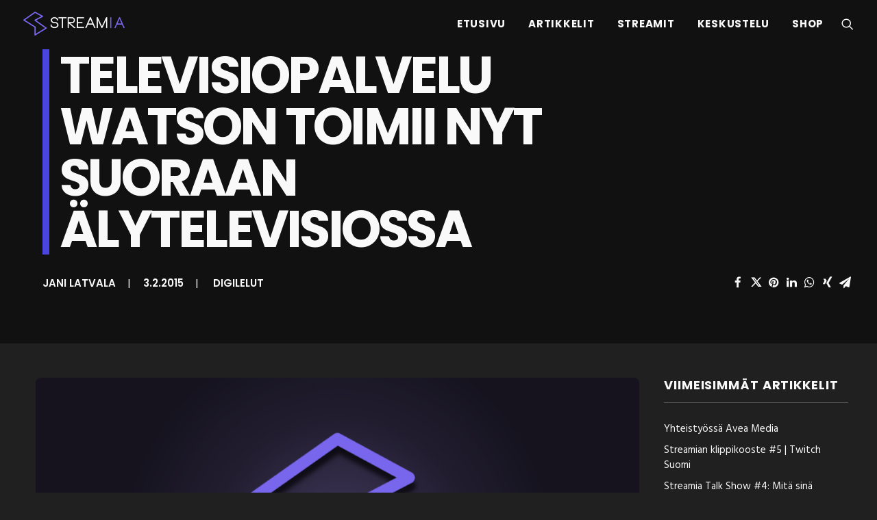

--- FILE ---
content_type: text/html; charset=UTF-8
request_url: https://streamia.fi/digilelut/televisiopalvelu-watson-toimii-nyt-suoraan-alytelevisiossa/
body_size: 29191
content:
<!DOCTYPE html>
<html class="no-touch" dir="ltr" lang="fi" prefix="og: https://ogp.me/ns#" xmlns="http://www.w3.org/1999/xhtml">
<head>
<meta http-equiv="Content-Type" content="text/html; charset=UTF-8">
<meta name="viewport" content="width=device-width, initial-scale=1">
<link rel="profile" href="http://gmpg.org/xfn/11">
<link rel="pingback" href="https://streamia.fi/xmlrpc.php">
<title>Televisiopalvelu Watson toimii nyt suoraan älytelevisiossa | Streamia</title>

		<!-- All in One SEO 4.9.2 - aioseo.com -->
	<meta name="description" content="Televisiopalvelu Watsonia voi nyt käyttää suroaan Philipsin Android-televisioilla ilman lisälaitteita. Philips-televisiodien sovellus on sama, kuin jo aiemmin julkaistu Android-laitteilla toimiva sovellus. ”Monen kodin olohuoneessa on jo nykyaikainen älytelevisio, ja onkin hienoa, että niihin on nyt saatavilla sellaisia sovelluksia, joilla älytelevision ominaisuuksista saadaan kaikki hyöty irti. Watson-sovelluksella voi katsoa suorien lähetysten lisäksi myös tallenteita tai Makuunin" />
	<meta name="robots" content="max-image-preview:large" />
	<meta name="author" content="Jani Latvala"/>
	<meta name="keywords" content="älytv" />
	<link rel="canonical" href="https://streamia.fi/digilelut/televisiopalvelu-watson-toimii-nyt-suoraan-alytelevisiossa/" />
	<meta name="generator" content="All in One SEO (AIOSEO) 4.9.2" />
		<meta property="og:locale" content="fi_FI" />
		<meta property="og:site_name" content="Streamia | Etusivu" />
		<meta property="og:type" content="article" />
		<meta property="og:title" content="Televisiopalvelu Watson toimii nyt suoraan älytelevisiossa | Streamia" />
		<meta property="og:description" content="Televisiopalvelu Watsonia voi nyt käyttää suroaan Philipsin Android-televisioilla ilman lisälaitteita. Philips-televisiodien sovellus on sama, kuin jo aiemmin julkaistu Android-laitteilla toimiva sovellus. ”Monen kodin olohuoneessa on jo nykyaikainen älytelevisio, ja onkin hienoa, että niihin on nyt saatavilla sellaisia sovelluksia, joilla älytelevision ominaisuuksista saadaan kaikki hyöty irti. Watson-sovelluksella voi katsoa suorien lähetysten lisäksi myös tallenteita tai Makuunin" />
		<meta property="og:url" content="https://streamia.fi/digilelut/televisiopalvelu-watson-toimii-nyt-suoraan-alytelevisiossa/" />
		<meta property="og:image" content="https://streamia.fi/wp-content/uploads/2017/08/1080-B-STRE.png" />
		<meta property="og:image:secure_url" content="https://streamia.fi/wp-content/uploads/2017/08/1080-B-STRE.png" />
		<meta property="og:image:width" content="1920" />
		<meta property="og:image:height" content="1080" />
		<meta property="article:published_time" content="2015-02-03T10:18:56+00:00" />
		<meta property="article:modified_time" content="2015-02-03T10:18:56+00:00" />
		<meta property="article:publisher" content="https://facebook.com/streamiafi" />
		<meta name="twitter:card" content="summary" />
		<meta name="twitter:site" content="@streamiafi" />
		<meta name="twitter:title" content="Televisiopalvelu Watson toimii nyt suoraan älytelevisiossa | Streamia" />
		<meta name="twitter:description" content="Televisiopalvelu Watsonia voi nyt käyttää suroaan Philipsin Android-televisioilla ilman lisälaitteita. Philips-televisiodien sovellus on sama, kuin jo aiemmin julkaistu Android-laitteilla toimiva sovellus. ”Monen kodin olohuoneessa on jo nykyaikainen älytelevisio, ja onkin hienoa, että niihin on nyt saatavilla sellaisia sovelluksia, joilla älytelevision ominaisuuksista saadaan kaikki hyöty irti. Watson-sovelluksella voi katsoa suorien lähetysten lisäksi myös tallenteita tai Makuunin" />
		<meta name="twitter:creator" content="@streamiafi" />
		<meta name="twitter:image" content="https://streamia.fi/wp-content/uploads/2017/08/1080-B-STRE.png" />
		<script type="application/ld+json" class="aioseo-schema">
			{"@context":"https:\/\/schema.org","@graph":[{"@type":"Article","@id":"https:\/\/streamia.fi\/digilelut\/televisiopalvelu-watson-toimii-nyt-suoraan-alytelevisiossa\/#article","name":"Televisiopalvelu Watson toimii nyt suoraan \u00e4lytelevisiossa | Streamia","headline":"Televisiopalvelu Watson toimii nyt suoraan \u00e4lytelevisiossa","author":{"@id":"https:\/\/streamia.fi\/author\/digi\/#author"},"publisher":{"@id":"https:\/\/streamia.fi\/#organization"},"image":{"@type":"ImageObject","url":"https:\/\/streamia.fi\/wp-content\/uploads\/2017\/08\/streamia-big-default.png","width":1280,"height":720},"datePublished":"2015-02-03T12:18:56+02:00","dateModified":"2015-02-03T12:18:56+02:00","inLanguage":"fi","mainEntityOfPage":{"@id":"https:\/\/streamia.fi\/digilelut\/televisiopalvelu-watson-toimii-nyt-suoraan-alytelevisiossa\/#webpage"},"isPartOf":{"@id":"https:\/\/streamia.fi\/digilelut\/televisiopalvelu-watson-toimii-nyt-suoraan-alytelevisiossa\/#webpage"},"articleSection":"Digilelut, \u00e4lytv"},{"@type":"BreadcrumbList","@id":"https:\/\/streamia.fi\/digilelut\/televisiopalvelu-watson-toimii-nyt-suoraan-alytelevisiossa\/#breadcrumblist","itemListElement":[{"@type":"ListItem","@id":"https:\/\/streamia.fi#listItem","position":1,"name":"Home","item":"https:\/\/streamia.fi","nextItem":{"@type":"ListItem","@id":"https:\/\/streamia.fi\/kategoria\/digilelut\/#listItem","name":"Digilelut"}},{"@type":"ListItem","@id":"https:\/\/streamia.fi\/kategoria\/digilelut\/#listItem","position":2,"name":"Digilelut","item":"https:\/\/streamia.fi\/kategoria\/digilelut\/","nextItem":{"@type":"ListItem","@id":"https:\/\/streamia.fi\/digilelut\/televisiopalvelu-watson-toimii-nyt-suoraan-alytelevisiossa\/#listItem","name":"Televisiopalvelu Watson toimii nyt suoraan \u00e4lytelevisiossa"},"previousItem":{"@type":"ListItem","@id":"https:\/\/streamia.fi#listItem","name":"Home"}},{"@type":"ListItem","@id":"https:\/\/streamia.fi\/digilelut\/televisiopalvelu-watson-toimii-nyt-suoraan-alytelevisiossa\/#listItem","position":3,"name":"Televisiopalvelu Watson toimii nyt suoraan \u00e4lytelevisiossa","previousItem":{"@type":"ListItem","@id":"https:\/\/streamia.fi\/kategoria\/digilelut\/#listItem","name":"Digilelut"}}]},{"@type":"Organization","@id":"https:\/\/streamia.fi\/#organization","name":"Streamia.fi","description":"Etusivu","url":"https:\/\/streamia.fi\/","logo":{"@type":"ImageObject","url":"https:\/\/streamia.fi\/wp-content\/uploads\/2017\/08\/cropped-favicon.png","@id":"https:\/\/streamia.fi\/digilelut\/televisiopalvelu-watson-toimii-nyt-suoraan-alytelevisiossa\/#organizationLogo","width":512,"height":512},"image":{"@id":"https:\/\/streamia.fi\/digilelut\/televisiopalvelu-watson-toimii-nyt-suoraan-alytelevisiossa\/#organizationLogo"},"sameAs":["https:\/\/facebook.com\/streamiafi","https:\/\/twitter.com\/streamiafi","https:\/\/youtube.com\/streamiafi"]},{"@type":"Person","@id":"https:\/\/streamia.fi\/author\/digi\/#author","url":"https:\/\/streamia.fi\/author\/digi\/","name":"Jani Latvala","image":{"@type":"ImageObject","@id":"https:\/\/streamia.fi\/digilelut\/televisiopalvelu-watson-toimii-nyt-suoraan-alytelevisiossa\/#authorImage","url":"https:\/\/secure.gravatar.com\/avatar\/6cb3b1c2625517c8f4484de62b7d0fb6e62799f2089ccf1bd4c8840b9c95e70d?s=96&d=mm&r=g","width":96,"height":96,"caption":"Jani Latvala"}},{"@type":"WebPage","@id":"https:\/\/streamia.fi\/digilelut\/televisiopalvelu-watson-toimii-nyt-suoraan-alytelevisiossa\/#webpage","url":"https:\/\/streamia.fi\/digilelut\/televisiopalvelu-watson-toimii-nyt-suoraan-alytelevisiossa\/","name":"Televisiopalvelu Watson toimii nyt suoraan \u00e4lytelevisiossa | Streamia","description":"Televisiopalvelu Watsonia voi nyt k\u00e4ytt\u00e4\u00e4 suroaan Philipsin Android-televisioilla ilman lis\u00e4laitteita. Philips-televisiodien sovellus on sama, kuin jo aiemmin julkaistu Android-laitteilla toimiva sovellus. \u201dMonen kodin olohuoneessa on jo nykyaikainen \u00e4lytelevisio, ja onkin hienoa, ett\u00e4 niihin on nyt saatavilla sellaisia sovelluksia, joilla \u00e4lytelevision ominaisuuksista saadaan kaikki hy\u00f6ty irti. Watson-sovelluksella voi katsoa suorien l\u00e4hetysten lis\u00e4ksi my\u00f6s tallenteita tai Makuunin","inLanguage":"fi","isPartOf":{"@id":"https:\/\/streamia.fi\/#website"},"breadcrumb":{"@id":"https:\/\/streamia.fi\/digilelut\/televisiopalvelu-watson-toimii-nyt-suoraan-alytelevisiossa\/#breadcrumblist"},"author":{"@id":"https:\/\/streamia.fi\/author\/digi\/#author"},"creator":{"@id":"https:\/\/streamia.fi\/author\/digi\/#author"},"image":{"@type":"ImageObject","url":"https:\/\/streamia.fi\/wp-content\/uploads\/2017\/08\/streamia-big-default.png","@id":"https:\/\/streamia.fi\/digilelut\/televisiopalvelu-watson-toimii-nyt-suoraan-alytelevisiossa\/#mainImage","width":1280,"height":720},"primaryImageOfPage":{"@id":"https:\/\/streamia.fi\/digilelut\/televisiopalvelu-watson-toimii-nyt-suoraan-alytelevisiossa\/#mainImage"},"datePublished":"2015-02-03T12:18:56+02:00","dateModified":"2015-02-03T12:18:56+02:00"},{"@type":"WebSite","@id":"https:\/\/streamia.fi\/#website","url":"https:\/\/streamia.fi\/","name":"Streamia","description":"Etusivu","inLanguage":"fi","publisher":{"@id":"https:\/\/streamia.fi\/#organization"}}]}
		</script>
		<!-- All in One SEO -->

<link rel='dns-prefetch' href='//embed.twitch.tv' />
<link rel='dns-prefetch' href='//www.youtube.com' />
<link rel='dns-prefetch' href='//fonts.googleapis.com' />
<link rel="alternate" type="application/rss+xml" title="Streamia &raquo; syöte" href="https://streamia.fi/feed/" />
<link rel="alternate" type="application/rss+xml" title="Streamia &raquo; kommenttien syöte" href="https://streamia.fi/comments/feed/" />
<link rel="alternate" type="application/rss+xml" title="Streamia &raquo; Televisiopalvelu Watson toimii nyt suoraan älytelevisiossa kommenttien syöte" href="https://streamia.fi/digilelut/televisiopalvelu-watson-toimii-nyt-suoraan-alytelevisiossa/feed/" />
<link rel="alternate" title="oEmbed (JSON)" type="application/json+oembed" href="https://streamia.fi/wp-json/oembed/1.0/embed?url=https%3A%2F%2Fstreamia.fi%2Fdigilelut%2Ftelevisiopalvelu-watson-toimii-nyt-suoraan-alytelevisiossa%2F" />
<link rel="alternate" title="oEmbed (XML)" type="text/xml+oembed" href="https://streamia.fi/wp-json/oembed/1.0/embed?url=https%3A%2F%2Fstreamia.fi%2Fdigilelut%2Ftelevisiopalvelu-watson-toimii-nyt-suoraan-alytelevisiossa%2F&#038;format=xml" />
<style id='wp-img-auto-sizes-contain-inline-css' type='text/css'>
img:is([sizes=auto i],[sizes^="auto," i]){contain-intrinsic-size:3000px 1500px}
/*# sourceURL=wp-img-auto-sizes-contain-inline-css */
</style>
<style id='wp-emoji-styles-inline-css' type='text/css'>

	img.wp-smiley, img.emoji {
		display: inline !important;
		border: none !important;
		box-shadow: none !important;
		height: 1em !important;
		width: 1em !important;
		margin: 0 0.07em !important;
		vertical-align: -0.1em !important;
		background: none !important;
		padding: 0 !important;
	}
/*# sourceURL=wp-emoji-styles-inline-css */
</style>
<style id='wp-block-library-inline-css' type='text/css'>
:root{--wp-block-synced-color:#7a00df;--wp-block-synced-color--rgb:122,0,223;--wp-bound-block-color:var(--wp-block-synced-color);--wp-editor-canvas-background:#ddd;--wp-admin-theme-color:#007cba;--wp-admin-theme-color--rgb:0,124,186;--wp-admin-theme-color-darker-10:#006ba1;--wp-admin-theme-color-darker-10--rgb:0,107,160.5;--wp-admin-theme-color-darker-20:#005a87;--wp-admin-theme-color-darker-20--rgb:0,90,135;--wp-admin-border-width-focus:2px}@media (min-resolution:192dpi){:root{--wp-admin-border-width-focus:1.5px}}.wp-element-button{cursor:pointer}:root .has-very-light-gray-background-color{background-color:#eee}:root .has-very-dark-gray-background-color{background-color:#313131}:root .has-very-light-gray-color{color:#eee}:root .has-very-dark-gray-color{color:#313131}:root .has-vivid-green-cyan-to-vivid-cyan-blue-gradient-background{background:linear-gradient(135deg,#00d084,#0693e3)}:root .has-purple-crush-gradient-background{background:linear-gradient(135deg,#34e2e4,#4721fb 50%,#ab1dfe)}:root .has-hazy-dawn-gradient-background{background:linear-gradient(135deg,#faaca8,#dad0ec)}:root .has-subdued-olive-gradient-background{background:linear-gradient(135deg,#fafae1,#67a671)}:root .has-atomic-cream-gradient-background{background:linear-gradient(135deg,#fdd79a,#004a59)}:root .has-nightshade-gradient-background{background:linear-gradient(135deg,#330968,#31cdcf)}:root .has-midnight-gradient-background{background:linear-gradient(135deg,#020381,#2874fc)}:root{--wp--preset--font-size--normal:16px;--wp--preset--font-size--huge:42px}.has-regular-font-size{font-size:1em}.has-larger-font-size{font-size:2.625em}.has-normal-font-size{font-size:var(--wp--preset--font-size--normal)}.has-huge-font-size{font-size:var(--wp--preset--font-size--huge)}.has-text-align-center{text-align:center}.has-text-align-left{text-align:left}.has-text-align-right{text-align:right}.has-fit-text{white-space:nowrap!important}#end-resizable-editor-section{display:none}.aligncenter{clear:both}.items-justified-left{justify-content:flex-start}.items-justified-center{justify-content:center}.items-justified-right{justify-content:flex-end}.items-justified-space-between{justify-content:space-between}.screen-reader-text{border:0;clip-path:inset(50%);height:1px;margin:-1px;overflow:hidden;padding:0;position:absolute;width:1px;word-wrap:normal!important}.screen-reader-text:focus{background-color:#ddd;clip-path:none;color:#444;display:block;font-size:1em;height:auto;left:5px;line-height:normal;padding:15px 23px 14px;text-decoration:none;top:5px;width:auto;z-index:100000}html :where(.has-border-color){border-style:solid}html :where([style*=border-top-color]){border-top-style:solid}html :where([style*=border-right-color]){border-right-style:solid}html :where([style*=border-bottom-color]){border-bottom-style:solid}html :where([style*=border-left-color]){border-left-style:solid}html :where([style*=border-width]){border-style:solid}html :where([style*=border-top-width]){border-top-style:solid}html :where([style*=border-right-width]){border-right-style:solid}html :where([style*=border-bottom-width]){border-bottom-style:solid}html :where([style*=border-left-width]){border-left-style:solid}html :where(img[class*=wp-image-]){height:auto;max-width:100%}:where(figure){margin:0 0 1em}html :where(.is-position-sticky){--wp-admin--admin-bar--position-offset:var(--wp-admin--admin-bar--height,0px)}@media screen and (max-width:600px){html :where(.is-position-sticky){--wp-admin--admin-bar--position-offset:0px}}

/*# sourceURL=wp-block-library-inline-css */
</style><style id='global-styles-inline-css' type='text/css'>
:root{--wp--preset--aspect-ratio--square: 1;--wp--preset--aspect-ratio--4-3: 4/3;--wp--preset--aspect-ratio--3-4: 3/4;--wp--preset--aspect-ratio--3-2: 3/2;--wp--preset--aspect-ratio--2-3: 2/3;--wp--preset--aspect-ratio--16-9: 16/9;--wp--preset--aspect-ratio--9-16: 9/16;--wp--preset--color--black: #000000;--wp--preset--color--cyan-bluish-gray: #abb8c3;--wp--preset--color--white: #ffffff;--wp--preset--color--pale-pink: #f78da7;--wp--preset--color--vivid-red: #cf2e2e;--wp--preset--color--luminous-vivid-orange: #ff6900;--wp--preset--color--luminous-vivid-amber: #fcb900;--wp--preset--color--light-green-cyan: #7bdcb5;--wp--preset--color--vivid-green-cyan: #00d084;--wp--preset--color--pale-cyan-blue: #8ed1fc;--wp--preset--color--vivid-cyan-blue: #0693e3;--wp--preset--color--vivid-purple: #9b51e0;--wp--preset--gradient--vivid-cyan-blue-to-vivid-purple: linear-gradient(135deg,rgb(6,147,227) 0%,rgb(155,81,224) 100%);--wp--preset--gradient--light-green-cyan-to-vivid-green-cyan: linear-gradient(135deg,rgb(122,220,180) 0%,rgb(0,208,130) 100%);--wp--preset--gradient--luminous-vivid-amber-to-luminous-vivid-orange: linear-gradient(135deg,rgb(252,185,0) 0%,rgb(255,105,0) 100%);--wp--preset--gradient--luminous-vivid-orange-to-vivid-red: linear-gradient(135deg,rgb(255,105,0) 0%,rgb(207,46,46) 100%);--wp--preset--gradient--very-light-gray-to-cyan-bluish-gray: linear-gradient(135deg,rgb(238,238,238) 0%,rgb(169,184,195) 100%);--wp--preset--gradient--cool-to-warm-spectrum: linear-gradient(135deg,rgb(74,234,220) 0%,rgb(151,120,209) 20%,rgb(207,42,186) 40%,rgb(238,44,130) 60%,rgb(251,105,98) 80%,rgb(254,248,76) 100%);--wp--preset--gradient--blush-light-purple: linear-gradient(135deg,rgb(255,206,236) 0%,rgb(152,150,240) 100%);--wp--preset--gradient--blush-bordeaux: linear-gradient(135deg,rgb(254,205,165) 0%,rgb(254,45,45) 50%,rgb(107,0,62) 100%);--wp--preset--gradient--luminous-dusk: linear-gradient(135deg,rgb(255,203,112) 0%,rgb(199,81,192) 50%,rgb(65,88,208) 100%);--wp--preset--gradient--pale-ocean: linear-gradient(135deg,rgb(255,245,203) 0%,rgb(182,227,212) 50%,rgb(51,167,181) 100%);--wp--preset--gradient--electric-grass: linear-gradient(135deg,rgb(202,248,128) 0%,rgb(113,206,126) 100%);--wp--preset--gradient--midnight: linear-gradient(135deg,rgb(2,3,129) 0%,rgb(40,116,252) 100%);--wp--preset--font-size--small: 13px;--wp--preset--font-size--medium: 20px;--wp--preset--font-size--large: 36px;--wp--preset--font-size--x-large: 42px;--wp--preset--spacing--20: 0.44rem;--wp--preset--spacing--30: 0.67rem;--wp--preset--spacing--40: 1rem;--wp--preset--spacing--50: 1.5rem;--wp--preset--spacing--60: 2.25rem;--wp--preset--spacing--70: 3.38rem;--wp--preset--spacing--80: 5.06rem;--wp--preset--shadow--natural: 6px 6px 9px rgba(0, 0, 0, 0.2);--wp--preset--shadow--deep: 12px 12px 50px rgba(0, 0, 0, 0.4);--wp--preset--shadow--sharp: 6px 6px 0px rgba(0, 0, 0, 0.2);--wp--preset--shadow--outlined: 6px 6px 0px -3px rgb(255, 255, 255), 6px 6px rgb(0, 0, 0);--wp--preset--shadow--crisp: 6px 6px 0px rgb(0, 0, 0);}:where(.is-layout-flex){gap: 0.5em;}:where(.is-layout-grid){gap: 0.5em;}body .is-layout-flex{display: flex;}.is-layout-flex{flex-wrap: wrap;align-items: center;}.is-layout-flex > :is(*, div){margin: 0;}body .is-layout-grid{display: grid;}.is-layout-grid > :is(*, div){margin: 0;}:where(.wp-block-columns.is-layout-flex){gap: 2em;}:where(.wp-block-columns.is-layout-grid){gap: 2em;}:where(.wp-block-post-template.is-layout-flex){gap: 1.25em;}:where(.wp-block-post-template.is-layout-grid){gap: 1.25em;}.has-black-color{color: var(--wp--preset--color--black) !important;}.has-cyan-bluish-gray-color{color: var(--wp--preset--color--cyan-bluish-gray) !important;}.has-white-color{color: var(--wp--preset--color--white) !important;}.has-pale-pink-color{color: var(--wp--preset--color--pale-pink) !important;}.has-vivid-red-color{color: var(--wp--preset--color--vivid-red) !important;}.has-luminous-vivid-orange-color{color: var(--wp--preset--color--luminous-vivid-orange) !important;}.has-luminous-vivid-amber-color{color: var(--wp--preset--color--luminous-vivid-amber) !important;}.has-light-green-cyan-color{color: var(--wp--preset--color--light-green-cyan) !important;}.has-vivid-green-cyan-color{color: var(--wp--preset--color--vivid-green-cyan) !important;}.has-pale-cyan-blue-color{color: var(--wp--preset--color--pale-cyan-blue) !important;}.has-vivid-cyan-blue-color{color: var(--wp--preset--color--vivid-cyan-blue) !important;}.has-vivid-purple-color{color: var(--wp--preset--color--vivid-purple) !important;}.has-black-background-color{background-color: var(--wp--preset--color--black) !important;}.has-cyan-bluish-gray-background-color{background-color: var(--wp--preset--color--cyan-bluish-gray) !important;}.has-white-background-color{background-color: var(--wp--preset--color--white) !important;}.has-pale-pink-background-color{background-color: var(--wp--preset--color--pale-pink) !important;}.has-vivid-red-background-color{background-color: var(--wp--preset--color--vivid-red) !important;}.has-luminous-vivid-orange-background-color{background-color: var(--wp--preset--color--luminous-vivid-orange) !important;}.has-luminous-vivid-amber-background-color{background-color: var(--wp--preset--color--luminous-vivid-amber) !important;}.has-light-green-cyan-background-color{background-color: var(--wp--preset--color--light-green-cyan) !important;}.has-vivid-green-cyan-background-color{background-color: var(--wp--preset--color--vivid-green-cyan) !important;}.has-pale-cyan-blue-background-color{background-color: var(--wp--preset--color--pale-cyan-blue) !important;}.has-vivid-cyan-blue-background-color{background-color: var(--wp--preset--color--vivid-cyan-blue) !important;}.has-vivid-purple-background-color{background-color: var(--wp--preset--color--vivid-purple) !important;}.has-black-border-color{border-color: var(--wp--preset--color--black) !important;}.has-cyan-bluish-gray-border-color{border-color: var(--wp--preset--color--cyan-bluish-gray) !important;}.has-white-border-color{border-color: var(--wp--preset--color--white) !important;}.has-pale-pink-border-color{border-color: var(--wp--preset--color--pale-pink) !important;}.has-vivid-red-border-color{border-color: var(--wp--preset--color--vivid-red) !important;}.has-luminous-vivid-orange-border-color{border-color: var(--wp--preset--color--luminous-vivid-orange) !important;}.has-luminous-vivid-amber-border-color{border-color: var(--wp--preset--color--luminous-vivid-amber) !important;}.has-light-green-cyan-border-color{border-color: var(--wp--preset--color--light-green-cyan) !important;}.has-vivid-green-cyan-border-color{border-color: var(--wp--preset--color--vivid-green-cyan) !important;}.has-pale-cyan-blue-border-color{border-color: var(--wp--preset--color--pale-cyan-blue) !important;}.has-vivid-cyan-blue-border-color{border-color: var(--wp--preset--color--vivid-cyan-blue) !important;}.has-vivid-purple-border-color{border-color: var(--wp--preset--color--vivid-purple) !important;}.has-vivid-cyan-blue-to-vivid-purple-gradient-background{background: var(--wp--preset--gradient--vivid-cyan-blue-to-vivid-purple) !important;}.has-light-green-cyan-to-vivid-green-cyan-gradient-background{background: var(--wp--preset--gradient--light-green-cyan-to-vivid-green-cyan) !important;}.has-luminous-vivid-amber-to-luminous-vivid-orange-gradient-background{background: var(--wp--preset--gradient--luminous-vivid-amber-to-luminous-vivid-orange) !important;}.has-luminous-vivid-orange-to-vivid-red-gradient-background{background: var(--wp--preset--gradient--luminous-vivid-orange-to-vivid-red) !important;}.has-very-light-gray-to-cyan-bluish-gray-gradient-background{background: var(--wp--preset--gradient--very-light-gray-to-cyan-bluish-gray) !important;}.has-cool-to-warm-spectrum-gradient-background{background: var(--wp--preset--gradient--cool-to-warm-spectrum) !important;}.has-blush-light-purple-gradient-background{background: var(--wp--preset--gradient--blush-light-purple) !important;}.has-blush-bordeaux-gradient-background{background: var(--wp--preset--gradient--blush-bordeaux) !important;}.has-luminous-dusk-gradient-background{background: var(--wp--preset--gradient--luminous-dusk) !important;}.has-pale-ocean-gradient-background{background: var(--wp--preset--gradient--pale-ocean) !important;}.has-electric-grass-gradient-background{background: var(--wp--preset--gradient--electric-grass) !important;}.has-midnight-gradient-background{background: var(--wp--preset--gradient--midnight) !important;}.has-small-font-size{font-size: var(--wp--preset--font-size--small) !important;}.has-medium-font-size{font-size: var(--wp--preset--font-size--medium) !important;}.has-large-font-size{font-size: var(--wp--preset--font-size--large) !important;}.has-x-large-font-size{font-size: var(--wp--preset--font-size--x-large) !important;}
/*# sourceURL=global-styles-inline-css */
</style>

<style id='classic-theme-styles-inline-css' type='text/css'>
/*! This file is auto-generated */
.wp-block-button__link{color:#fff;background-color:#32373c;border-radius:9999px;box-shadow:none;text-decoration:none;padding:calc(.667em + 2px) calc(1.333em + 2px);font-size:1.125em}.wp-block-file__button{background:#32373c;color:#fff;text-decoration:none}
/*# sourceURL=/wp-includes/css/classic-themes.min.css */
</style>
<link rel='stylesheet' id='streamweasels-css' href='https://streamia.fi/wp-content/plugins/streamweasels-twitch-integration-pro/public/dist/streamweasels-public.min.css?ver=1.9.4' type='text/css' media='all' />
<style id='streamweasels-inline-css' type='text/css'>

			:root {
				--logo-bg-colour: transparent;
				--logo-border-colour: transparent;
				--max-width: none;
				--tile-bg-colour: #111111;
				--tile-title-colour: #f9f9f9;
				--tile-subtitle-colour: #e5e5e5;
				--tile-rounded-corners: 0;
				--hover-colour: transparent;
				--controls-bg-colour: #000;
				--controls-arrow-colour: #fff;
				--controls-border-colour: #fff;
				--tile-column-count: 3;
				--tile-column-spacing: 15;
				--tile-vods-column-count: 4;
				--tile-vods-column-spacing: 10;
				--status-vertical-distance: 25;
				--status-horizontal-distance: 25;
				--status-logo-accent-colour: #6441A4;
				--status-logo-background-colour: #6441A4;
				--status-carousel-background-colour: #fff;
				--status-carousel-arrow-colour: #000;
			}
		
			:root {
				--showcase-image-horizontal: center;
				--showcase-image-vertical: bottom;
				--showcase-controls-bg-colour: #000;
				--showcase-controls-arrow-colour: #fff;	
				--feature-controls-bg-colour: #000;
				--feature-controls-arrow-colour: #fff;	
				--nav-twitch-logo-colour: #9146FF;
				--nav-online-indicator-colour: #e51919;
			}
/*# sourceURL=streamweasels-inline-css */
</style>
<link rel='stylesheet' id='streamweasels-flipster-css' href='https://streamia.fi/wp-content/plugins/streamweasels-twitch-integration-pro/public/dist/flipster.min.css?ver=1.9.4' type='text/css' media='all' />
<link rel='stylesheet' id='streamweasels-kick-integration-css' href='https://streamia.fi/wp-content/plugins/streamweasels-kick-integration/public/dist/streamweasels-public.min.css?ver=1.1.6' type='text/css' media='all' />
<style id='streamweasels-kick-integration-inline-css' type='text/css'>

			:root {
				--kick-logo-bg-colour: transparent;
				--kick-logo-border-colour: transparent;
				--kick-max-width: none;
				--kick-hover-colour: transparent;    
				--kick-tile-bg-colour: #F7F7F8;
				--kick-tile-title-colour: #1F1F23;
				--kick-tile-subtitle-colour: #53535F;
				--kick-tile-rounded-corners: 0;
				--kick-tile-column-count: 4;
				--kick-tile-column-spacing: 10;
				--kick-tile-vods-column-count: 4;
				--kick-tile-vods-column-spacing: 10;				
				--kick-status-vertical-distance: 25;
				--kick-status-horizontal-distance: 25;
				--kick-status-logo-accent-colour: #6441A4;
				--kick-status-logo-background-colour: #6441A4;
				--kick-status-carousel-background-colour: #fff;
				--kick-status-carousel-arrow-colour: #000;				   			
			}
		
/*# sourceURL=streamweasels-kick-integration-inline-css */
</style>
<link rel='stylesheet' id='streamweasels-youtube-flipster-css' href='https://streamia.fi/wp-content/plugins/streamweasels-youtube-integration-paid/public/dist/flipster.min.css?ver=1.4.1' type='text/css' media='all' />
<link rel='stylesheet' id='streamweasels-youtube-slick-css' href='https://streamia.fi/wp-content/plugins/streamweasels-youtube-integration-paid/public/dist/slick.min.css?ver=1.4.1' type='text/css' media='all' />
<link rel='stylesheet' id='streamweasels-youtube-css' href='https://streamia.fi/wp-content/plugins/streamweasels-youtube-integration-paid/public/dist/streamweasels-youtube-public.min.css?ver=1.4.1' type='text/css' media='all' />
<style id='streamweasels-youtube-inline-css' type='text/css'>

					:root {
						--yt-max-width : none;
						--yt-tile-bg-colour : #F7F7F8;
						--yt-tile-title-colour :#1F1F23;            
						--yt-tile-subtitle-colour: #53535F;
						--yt-tile-rounded-corners: 0;
						--yt-tile-column-count: 4;
						--yt-tile-column-spacing: 10;
						--yt-hover-colour: #FF0000;
						--yt-logo-bg-colour: #fff;
						--yt-logo-border-colour: #fff;
						--yt-feature-controls-bg-colour: #000;
						--yt-feature-controls-arrow-colour: #fff;		
						--yt-showcase-controls-bg-colour: #000;
						--yt-showcase-controls-arrow-colour: #fff;
						--yt-status-vertical-distance: 25;
						--yt-status-horizontal-distance: 25;
						--yt-status-logo-accent-colour: #6441A4;
						--yt-status-logo-background-colour: #6441A4;
						--yt-status-carousel-background-colour: #fff;
						--yt-status-carousel-arrow-colour: #000;																
					}
				
/*# sourceURL=streamweasels-youtube-inline-css */
</style>
<link rel='stylesheet' id='uncodefont-google-css' href='//fonts.googleapis.com/css?family=Poppins%3A300%2Cregular%2C500%2C600%2C700%7CDroid+Serif%3Aregular%2Citalic%2C700%2C700italic%7COswald%3A300%2Cregular%2C700%7CRoboto%3A100%2C100italic%2C300%2C300italic%2Cregular%2Citalic%2C500%2C500italic%2C700%2C700italic%2C900%2C900italic%7CHind%3A300%2Cregular%2C500%2C600%2C700&#038;subset=devanagari%2Clatin-ext%2Clatin%2Cvietnamese%2Cgreek%2Ccyrillic-ext%2Ccyrillic%2Cgreek-ext&#038;ver=2.8.9' type='text/css' media='all' />
<link rel='stylesheet' id='parent-style-css' href='https://streamia.fi/wp-content/themes/uncode/style.css?ver=6.9' type='text/css' media='all' />
<link rel='stylesheet' id='child-style-css' href='https://streamia.fi/wp-content/themes/streamiatheme/style.css?ver=6.9' type='text/css' media='all' />
<link rel='stylesheet' id='uncode-style-css' href='https://streamia.fi/wp-content/themes/uncode/library/css/style.css?ver=829868719' type='text/css' media='all' />
<style id='uncode-style-inline-css' type='text/css'>

@media (min-width: 960px) { .limit-width { max-width: 1248px; margin: auto;}}
.menu-primary ul.menu-smart > li > a, .menu-primary ul.menu-smart li.dropdown > a, .menu-primary ul.menu-smart li.mega-menu > a, .vmenu-container ul.menu-smart > li > a, .vmenu-container ul.menu-smart li.dropdown > a { text-transform: uppercase; }
#changer-back-color { transition: background-color 1000ms cubic-bezier(0.25, 1, 0.5, 1) !important; } #changer-back-color > div { transition: opacity 1000ms cubic-bezier(0.25, 1, 0.5, 1) !important; } body.bg-changer-init.disable-hover .main-wrapper .style-light,  body.bg-changer-init.disable-hover .main-wrapper .style-light h1,  body.bg-changer-init.disable-hover .main-wrapper .style-light h2, body.bg-changer-init.disable-hover .main-wrapper .style-light h3, body.bg-changer-init.disable-hover .main-wrapper .style-light h4, body.bg-changer-init.disable-hover .main-wrapper .style-light h5, body.bg-changer-init.disable-hover .main-wrapper .style-light h6, body.bg-changer-init.disable-hover .main-wrapper .style-light a, body.bg-changer-init.disable-hover .main-wrapper .style-dark, body.bg-changer-init.disable-hover .main-wrapper .style-dark h1, body.bg-changer-init.disable-hover .main-wrapper .style-dark h2, body.bg-changer-init.disable-hover .main-wrapper .style-dark h3, body.bg-changer-init.disable-hover .main-wrapper .style-dark h4, body.bg-changer-init.disable-hover .main-wrapper .style-dark h5, body.bg-changer-init.disable-hover .main-wrapper .style-dark h6, body.bg-changer-init.disable-hover .main-wrapper .style-dark a { transition: color 1000ms cubic-bezier(0.25, 1, 0.5, 1) !important; }
/*# sourceURL=uncode-style-inline-css */
</style>
<link rel='stylesheet' id='uncode-icons-css' href='https://streamia.fi/wp-content/themes/uncode/library/css/uncode-icons.css?ver=829868719' type='text/css' media='all' />
<link rel='stylesheet' id='uncode-custom-style-css' href='https://streamia.fi/wp-content/themes/uncode/library/css/style-custom.css?ver=829868719' type='text/css' media='all' />
<style id='uncode-custom-style-inline-css' type='text/css'>
body {font-weight:400;font-family:Hind;}h4, .h4 {margin:15px 0 0;}.widget-container.widget_recent_entries .post-date, .tmb .t-entry p.t-entry-meta span {font-size:12px;font-weight:500;}.widget-container.widget-style .widget-title {border-bottom-width:1px;border-bottom-style:solid;padding:0px 0;padding-top:0px;padding-right:0px;padding-bottom:15px;padding-left:0px;font-weight:700;font-size:18px;}.font-ui-fixed, .post-info, .widget-container .widget-title, #comments .comments-title, #respond .comments-title, #comments #reply-title, #respond #reply-title, .uncode-share h6 {font-family:Poppins;font-weight:700;letter-spacing:.05em;text-transform:uppercase;font-size:15px;}input[type="submit"], input[type="reset"], input[type="button"], button[type="submit"], .btn:not(.btn-custom-typo), .comment-content .comment-author span {font-family:Poppins;font-weight:700;letter-spacing:.05em;font-size:15px;}.comment-content .logged-in-as, .site-footer p, .site-footer li, .site-footer dt, .site-footer dd, .site-footer dl, .site-footer address, .site-footer label, .site-footer small, .site-footer pre, .site-footer code, .widget-container a, aside p, aside li, aside dt, aside dd, aside dl {font-size:15px;}.DiscordCounter {font-size:15px;font-weight:700;letter-spacing:.2em !important;}body[class*="hmenu"] .menu-icons i:not(.fa-dropdown), body.menu-overlay-center .menu-icons i:not(.fa-dropdown) {top:0;}.font-size-menu-mobile, .menu-container:not(.isotope-filters) ul.menu-smart a:not(.social-menu-link):not(.vc_control-btn) {font-size:15px !important;}.blogheader-border .el-text > * > span:not(.heading-text-inner), .el-text > * > i > span:not(.heading-text-inner) {display:block;border-left:10px solid #5d4ab2;padding-left:0.3em;display:block;border-left:10px solid #4a45dd;padding-left:15px;}}.blogpost-background .single-block-padding {height:12.3em;}.ayvpp_video_meta {display:none;}.std-block-padding {padding:72px 26px 72px 26px;}@media (max-width:1499px) {.std-block-padding {padding:54px 26px 54px 26px;}}@media (max-width:959px) {.std-block-padding {padding:26px 26px 26px 26px;}}@media (max-width:959px) {.std-top-padding {padding-top:26px;}}@media (max-width:959px) {.std-bottom-padding {padding-bottom:26px;}}.body-borders[data-border="26"] .top-border,.body-borders[data-border="26"] .bottom-border {height:26px;}.body-borders[data-border="26"] .right-border,.body-borders[data-border="26"] .left-border {width:26px;}body[data-border="26"] .box-wrapper {padding-bottom:26px;}body[data-border="26"] .footer-scroll-top {padding-right:26px;padding-bottom:26px;}body[data-border="26"] .overlay .menu-close-search {margin:26px;}body[data-border="26"] .onepage-pagination {margin:26px;}@media (min-width:960px) {body[data-border="26"] .vmenu-container {padding-top:26px;height:calc(100% -26px ) !important;}}.text-lead,.text-lead > * {font-size:18px;line-height:1.75;margin:18px 0 0;margin:26px 0px 0px 0px;}@media (min-width:960px) {.row .uncont.col-custom-width {border:26px;border-style:solid;border-color:transparent;border-top-width:0px;border-bottom-width:0px;background-clip:padding-box;}}@media (max-width:959px) {footer .footer-last .uncell {text-align:left;} .main-container .row-container:not(.limit-width) .no-h-padding, .main-container .row-container.boxed-row .no-h-padding {padding-left:26px;padding-right:0px;}}@media (max-width:959px) {.row div[class*=col-lg-] {padding:26px 0px 0px 0px;}}@media (max-width:959px) {.row div.column_child {padding:26px 0px 0px 0px;}}.single-block-padding {padding:26px 26px 26px 26px;}@media (max-width:1499px) {.double-block-padding {padding:54px 26px 54px 26px;}}@media (max-width:959px) {.triple-block-padding {padding:54px 26px 54px 26px;}}@media (max-width:959px) {.quad-block-padding {padding:54px 26px 54px 26px;}}.main-container .row-inner > div {padding:0px 0px 0px 26px;}@media (max-width:959px) {.main-container .row-inner > div:not([class*=col-md]) {padding:26px 0px 0px 0px;}}@media (max-width:569px) {.main-container .row-inner > div {padding:26px 0px 0px 0px;}}@media (min-width:960px) {.main-container .row-inner {margin-left:-26px;}}@media (min-width:1500px) {.main-container .row-inner > .main-col-left > div > .row-parent {padding-right:26px;}.main-container .row-inner > .main-col-right > div > .row-parent {padding-left:26px;}}@media (max-width:959px) {.main-container .inverted-device-order > .row > .row-inner > div:first-child:not([class*=col-md]) {padding-top:26px;}}@media (max-width:569px) {.main-container .inverted-device-order > .row > .row-inner > div:first-child:not([class*=col-sm]) {padding-top:26px;}}@media (min-width:570px) and (max-width:959px) {.main-container .cols-md-responsive {margin-left:-26px;}.main-container .cols-md-responsive > div[class*=col-md] {padding-left:26px;padding-bottom:0px !important;}.main-container .cols-md-responsive > div[class*=col-md].col-md-clear {padding-top:26px;}.main-container .col-double-gutter > .cols-md-responsive {margin-left:-26px;}.main-container .col-double-gutter > .cols-md-responsive > div[class*=col-md] {padding-left:26px;}}@media (max-width:570px) {.main-container .cols-sm-responsive {margin-left:-26px;}.main-container .cols-sm-responsive > div[class*=col-sm] {padding-left:26px;padding-bottom:0px !important;}.main-container .cols-sm-responsive > div[class*=col-sm].col-sm-clear {padding-top:26px;}.main-container .col-half-gutter > .cols-sm-responsive > div[class*=col-sm].col-sm-clear {padding-top:18px;}.main-container .col-double-gutter > .cols-sm-responsive {margin-left:-26px;}.main-container .col-double-gutter > .cols-sm-responsive > div[class*=col-sm] {padding-left:26px;}.main-container .col-double-gutter > .cols-sm-responsive > div[class*=col-sm].col-sm-clear {padding-top:26px;}}.main-container .row-container .row-parent {padding:26px 26px 26px 26px;}.main-container .row-container .row-parent .single-internal-gutter .uncont > * {margin-top:26px;}@media (max-width:569px) {.main-container .row-container .row-parent .double-internal-gutter .uncont > * {margin-top:26px;}}.main-container .row-container .row-parent .column_child.single-internal-gutter .uncont > *:not(:first-child) {margin-top:26px;}@media (max-width:569px) {.main-container .row-container .row-parent .column_child.double-internal-gutter .uncont > *:not(:first-child) {margin-top:26px;}}@media (min-width:960px) {.main-container .row-container .row-parent.limit-width.fill-col-left {padding-left:26px;}.main-container .row-container .row-parent.limit-width.fill-col-right {padding-right:26px;}}@media (min-width:960px) {.main-container .row-container > .row-parent .row-child > .row-inner > div {padding:0px 0px 0px 26px;}}.main-container .row-container .single-top-padding {padding-top:26px;}.main-container .row-container .single-bottom-padding {padding-bottom:26px;}.main-container .row-container .single-left-padding {padding-left:26px;}.main-container .row-container .single-right-padding {padding-right:26px;}.main-container .row-container .single-h-padding {padding-left:26px;padding-right:26px;}.main-container .row-container .double-h-padding {padding-left:72px;padding-right:72px;}@media (max-width:959px) {.main-container .row-container .double-h-padding {padding-left:26px;padding-right:26px;}}@media (max-width:569px) {.main-container .row-container .std-top-padding {padding-top:26px;}}@media (max-width:569px) {.main-container .row-container .std-bottom-padding {padding-bottom:26px;}}@media (max-width:959px) {.main-container .row-container .triple-h-padding {padding-left:26px;padding-right:26px;}}@media (max-width:959px) {.main-container .row-container .quad-h-padding {padding-left:26px;padding-right:26px;}}@media (max-width:569px) {.main-container .row-container .penta-h-padding {padding-left:26px;padding-right:26px;}}@media (max-width:569px) {.main-container .row-container .exa-h-padding {padding-left:26px;padding-right:26px;}}.main-container .row-container .single-top-margin {margin-top:26px;}.main-container .row-container .single-bottom-margin {margin-bottom:26px;}.main-container .row-container .single-left-margin {margin-left:26px;}.main-container .row-container .single-right-margin {margin-right:26px;}.main-container .row-container .single-h-margin {margin-left:26px;margin-right:26px;}@media (max-width:959px) {.main-container .row-container .double-h-margin {margin-left:26px;margin-right:26px;}}@media (max-width:569px) {.main-container .row-container .std-top-margin {margin-top:26px;}}@media (max-width:569px) {.main-container .row-container .std-bottom-margin {margin-bottom:26px;}}@media (max-width:959px) {.main-container .row-container .triple-h-margin {margin-left:26px;margin-right:26px;}}@media (max-width:959px) {.main-container .row-container .quad-h-margin {margin-left:26px;margin-right:26px;}}@media (max-width:569px) {.main-container .row-container .penta-h-margin {margin-left:26px;margin-right:26px;}}@media (max-width:569px) {.main-container .row-container .exa-h-margin {margin-left:26px;margin-right:26px;}}@media (min-width:960px) {.main-container .row-container.limit-width.boxed-row {box-sizing:border-box;background-clip:content-box;padding-left:26px;padding-right:26px;}}.col-lg-0 {padding:27px 26px 27px 26px;}.col-lg-1,.col-lg-2,.col-lg-3,.col-lg-4,.col-lg-5,.col-lg-6,.col-lg-7,.col-lg-8,.col-lg-9,.col-lg-10,.col-lg-11,.col-lg-12 {padding:26px 26px 26px 26px;}@media (min-width:960px) {body:not(.vc-safe-mode) .shift_x_single {left:26px !important;}}@media (min-width:960px) {body:not(.vc-safe-mode) .shift_x_neg_single {left:-26px !important;}}body:not(.vc-safe-mode) .shift_y_single {margin-top:26px !important;}@media (max-width:959px) {body:not(.vc-safe-mode) .shift_y_double:not(.shift_y_fixed) {margin-top:26px !important;}}@media (max-width:959px) {body:not(.vc-safe-mode) .shift_y_triple:not(.shift_y_fixed) {margin-top:26px !important;}}@media (max-width:959px) {body:not(.vc-safe-mode) .shift_y_quad:not(.shift_y_fixed) {margin-top:26px !important;}}body:not(.vc-safe-mode) .shift_y_neg_single {margin-top:-26px !important;}@media (max-width:959px) {body:not(.vc-safe-mode) .shift_y_neg_double:not(.shift_y_fixed) {margin-top:-26px !important;}}@media (max-width:959px) {body:not(.vc-safe-mode) .shift_y_neg_triple:not(.shift_y_fixed) {margin-top:-26px !important;}}@media (max-width:959px) {body:not(.vc-safe-mode) .shift_y_neg_quad:not(.shift_y_fixed) {margin-top:-26px !important;}}body:not(.vc-safe-mode) .shift_y_down_single {margin-bottom:26px !important;}@media (max-width:959px) {body:not(.vc-safe-mode) .shift_y_down_double:not(.shift_y_down_fixed) {margin-bottom:26px !important;}}@media (max-width:959px) {body:not(.vc-safe-mode) .shift_y_down_triple:not(.shift_y_down_fixed) {margin-bottom:26px !important;}}@media (max-width:959px) {body:not(.vc-safe-mode) .shift_y_down_quad:not(.shift_y_down_fixed) {margin-bottom:26px !important;}}body:not(.vc-safe-mode) .shift_y_down_neg_single {margin-bottom:-26px !important;}@media (max-width:959px) {body:not(.vc-safe-mode) .shift_y_down_neg_double:not(.shift_y_down_fixed) {margin-bottom:-26px !important;}}@media (max-width:959px) {body:not(.vc-safe-mode) .shift_y_down_neg_triple:not(.shift_y_down_fixed) {margin-bottom:-26px !important;}}@media (max-width:959px) {body:not(.vc-safe-mode) .shift_y_down_neg_quad:not(.shift_y_down_fixed) {margin-bottom:-26px !important;}}@media (min-width:960px) {.icon-box-left .icon-box-content {padding-left:26px;}}@media (min-width:960px) {.icon-box-right .icon-box-content {padding-right:26px;}}.tab-content > .tab-pane.single-internal-gutter > div > *:not(:first-child) {margin-top:26px;}@media (max-width:569px) {.tab-content > .tab-pane.double-internal-gutter > div > *:not(:first-child) {margin-top:26px;}}.tab-content.vertical {padding:0px 0px 0px 26px;}.tab-container:not(.default-typography) .nav-tabs > li > a span {font-size:17px;letter-spacing:0;}.pagination > li .page-numbers,.navigation > li .page-numbers {width:26px;height:26px;line-height:26px;}.main-container .row-navigation .row-parent {padding:27px 26px 27px 26px;}.main-container .row-container .single-top-padding {padding-top:50px;}.page-links span {width:26px;height:26px;line-height:26px;}.panel-body.single-internal-gutter > div > *:not(:first-child) {margin-top:26px;}@media (max-width:569px) {.panel-body.double-internal-gutter > div > *:not(:first-child) {margin-top:26px;}}.empty-space.empty-single {padding-top:26px;}.plan .plan-title {padding:26px 26px 26px 26px;}.plan .plan-price {padding:26px 26px 26px 26px;}.plan .item-list > li {padding:12px 26px 12px 26px;}.plan .plan-button {padding:26px 26px 26px 26px;}.mobile-menu-button {padding:0px 26px 0px 26px;}@media (min-width:960px) {.plan.plan-most-popular {margin:-26px 0px 0px 0px !important;}.plan.plan-most-popular > .plan-container .plan-title {padding:54px 26px 54px 26px;}.plan.plan-most-popular > .plan-container .plan-button {padding:54px 26px 54px 26px;}}.search-results .post-content article + article {margin:26px 0px 0px 0px;}@media (max-width:569px) {.post-content .post-media + * {margin-top:26px;}}.post-tag-container.widget-container {margin-top:26px;margin-bottom:-9px;}@media (max-width:959px) {body:not(.menu-mobile-centered) .menu-overlay .menu-primary .menu-smart .social-icon:first-child > a {padding-left:26px;}body:not(.menu-mobile-centered) .menu-overlay .menu-primary .menu-smart .social-icon:last-child > a {padding-right:26px;}body:not(.menu-mobile-centered) .menu-overlay .menu-primary .menu-smart .social-icon:only-child > a {padding-left:26px;padding-right:26px;}}@media (min-width:960px) {.vmenu-container .main-menu-container .sm-vertical {padding:26px 0px 0px 0px;}.vmenu-container .main-menu-container > div:last-child:not(.vmenu-wrap-cell) > *,.vmenu-container .main-menu-container .vmenu-wrap-cell > div:last-child > * {padding:0px 0px 26px 0px;}.vmenu-container .main-menu-container > div:only-child:not(.vmenu-wrap-cell) > *,.vmenu-container .main-menu-container .vmenu-wrap-cell > div:only-child > * {padding:0px 0px 26px 0px;}}.vmenu-container .navbar-social ul {padding:26px 54px 0px 54px;}.menu-accordion .menu-smart a,.menu-accordion .menu-smart form.search {padding:9px 26px 9px 26px;}.menu-smart a,.menu-smart form.search {padding:9px 26px 9px 26px;}body.menu-mobile-centered .main-menu-container .menu-horizontal .menu-horizontal-inner,body.menu-mobile-centered .vmenu-container .vmenu-row-wrapper .vmenu-wrap-cell,body.menu-mobile-centered .overlay-menu .navbar-main .menu-sidebar-inner {padding:26px 0px 26px 0px;}@media (min-width:960px) {.hmenu-center-split:not(.hormenu-position-right):not(.menu-has-cta) .navbar-nav-first:not(.navbar-cta) > ul > li:last-child > a {padding-right:26px;}.hmenu-center-split.hormenu-position-right:not(.menu-has-cta) .navbar-nav-first:not(.navbar-cta) > ul > li:last-child > a {padding-left:26px;}}@media (min-width:960px) {.hmenu-center-split .logo-container {padding:26px 26px 26px 26px;}.hmenu-center-double .logo-container {padding:26px 0px 26px 0px;text-align:center;}}body[class*=vmenu-]:not(.menu-overlay):not(.menu-offcanvas) .logo-container {padding:26px 54px 0px 54px;}body[class*=hmenu-]:not(.hormenu-position-right) .menu-borders .navbar-nav:not(.navbar-cta) + .navbar-nav-last > *:first-child {margin:0px 0px 0px 26px;padding:0px 0px 0px 26px;float:right;}body[class*=hmenu-].hormenu-position-right .menu-borders .navbar-nav + .navbar-nav-last > *:first-child {margin:0px 0px 0px 26px;padding:0px 0px 0px 26px;}@media (max-width:960px) {.menu-wrapper .row-menu .row-menu-inner {padding:0px 0px 0px 0px;}}.menu-container .logo-container {padding:17px 26px 17px 26px !important;}#main-logo .navbar-brand img {max-height:35px;}body.hormenu-position-right[class*=" hmenu-"].hmenu-center-split .menu-borders .navbar-nav-first:not(.navbar-cta) > *:first-child {margin:0px 0px 0px 26px;}body.hormenu-position-right[class*=" hmenu-"].hmenu-center-split:not(.menu-has-cta) .navbar-nav-first > ul > li:last-child > a {padding-left:26px;padding-right:9px;}body.hormenu-position-right[class*=" hmenu-"][class*=hmenu-] .menu-borders .navbar-nav + .navbar-nav-last > *:first-child,body.hormenu-position-right[class*=" hmenu-"][class*=hmenu-]:not(.hmenu-center-split) .menu-borders .navbar-nav + .navbar-cta > *:first-child {margin:0px 26px 0px 0px;padding:0px 26px 0px 0px;}body.hormenu-position-left:not(.hmenu-center-split):not(.hmenu-center-double):not(.menu-overlay):not(.hmenu-center) .menu-container.menu-borders .navbar-cta > ul,body.vmenu-position-right:not(.hmenu-center) .menu-container.menu-borders .navbar-cta > ul,body.menu-overlay:not(.menu-overlay-left):not(.hmenu-center) .menu-container.menu-borders .navbar-cta > ul,body.hormenu-position-right.hmenu-center-split:not(.hmenu-center) .menu-container.menu-borders .navbar-cta > ul {margin:0px 0px 0px 26px !important;padding:0px 0px 0px 26px !important;}body.hormenu-position-left:not(.hmenu-center-split):not(.hmenu-center-double):not(.menu-overlay).hmenu-center .navbar-cta > ul,body.vmenu-position-right.hmenu-center .navbar-cta > ul,body.menu-overlay:not(.menu-overlay-left).hmenu-center .navbar-cta > ul,body.hormenu-position-right.hmenu-center-split.hmenu-center .navbar-cta > ul {margin:0px 0px 0px 26px !important;padding:0px 0px 0px 26px !important;}body.hormenu-position-right:not(.hmenu-center-split):not(.menu-overlay):not(.hmenu-center) .menu-container.menu-borders .navbar-cta > ul,body.vmenu-position-left:not(.hmenu-center) .menu-container.menu-borders .navbar-cta > ul,body.menu-overlay.menu-overlay-left:not(.hmenu-center) .menu-container.menu-borders .navbar-cta > ul,body.hormenu-position-left.hmenu-center-split:not(.hmenu-center) .menu-container.menu-borders .navbar-cta > ul {margin:0px 26px 0px 0px !important;padding:0px 26px 0px 0px !important;}body.hormenu-position-right:not(.hmenu-center-split):not(.menu-overlay).hmenu-center .navbar-cta > ul,body.vmenu-position-left.hmenu-center .navbar-cta > ul,body.menu-overlay.menu-overlay-left.hmenu-center .navbar-cta > ul,body.hormenu-position-left.hmenu-center-split.hmenu-center .navbar-cta > ul {margin:0px 26px 0px 0px !important;padding:0px 26px 0px 0px !important;}body.menu-overlay-left .menu-horizontal-inner .navbar-nav-first {right:26px;}.row-parent.default-padding:not(.limit-width) .isotope-filters > .menu-horizontal.limit-width > .menu-smart,.row-parent.no-h-padding .isotope-filters > .menu-horizontal > .menu-smart,.row-parent.default-padding:not(.limit-width) .isotope-wrapper > .pagination,.row-parent.no-h-padding .isotope-footer-inner > .pagination {padding-left:26px !important;padding-right:26px !important;}.isotope-filters.with-bg .menu-smart,.isotope-filters.with-bg .mobile-toggle {padding-left:26px !important;padding-right:26px !important;}.isotope-filters ul.menu-smart > li > span {padding:0px 9px 26px 9px;}.with-bg.isotope-filters ul.menu-smart > li > span {padding:26px 9px 26px 9px;}.with-bg.double-gutter.isotope-filters ul.menu-smart > li > span {padding:26px 9px 26px 9px;}.isotope-filters.single-gutter {margin-bottom:26px;}@media (max-width:959px) {.isotope-filters.double-gutter,.isotope-filters.triple-gutter,.isotope-filters.quad-gutter {margin-bottom:26px;}}.isotope-filters.double-gutter:not(.with-bg),.isotope-filters.triple-gutter:not(.with-bg),.isotope-filters.quad-gutter:not(.with-bg) {margin-bottom:26px;}.isotope-wrapper.single-gutter .isotope-layout,.owl-carousel-container.single-gutter,.index-system.single-gutter,.justified-wrapper.single-gutter .justified-layout {margin-right:-26px;}@media (max-width:959px) {.isotope-wrapper.double-gutter .isotope-layout,.owl-carousel-container.double-gutter,.index-system.double-gutter,.justified-wrapper.double-gutter .justified-layout {margin-right:-26px;}}@media (max-width:569px) {.isotope-wrapper.double-gutter .isotope-layout,.owl-carousel-container.double-gutter,.index-system.double-gutter,.justified-wrapper.double-gutter .justified-layout {margin-right:-26px;}}.isotope-wrapper.triple-gutter .isotope-layout,.owl-carousel-container.triple-gutter,.index-system.triple-gutter,.justified-wrapper.triple-gutter .justified-layout {margin-right:-108px;}@media (max-width:959px) {.isotope-wrapper.triple-gutter .isotope-layout,.owl-carousel-container.triple-gutter,.index-system.triple-gutter,.justified-wrapper.triple-gutter .justified-layout {margin-right:-26px;}}@media (max-width:569px) {.isotope-wrapper.triple-gutter .isotope-layout,.owl-carousel-container.triple-gutter,.index-system.triple-gutter,.justified-wrapper.triple-gutter .justified-layout {margin-right:-26px;}}@media (max-width:569px) {.isotope-wrapper.quad-gutter .isotope-layout,.owl-carousel-container.quad-gutter,.index-system.quad-gutter,.justified-wrapper.quad-gutter .justified-layout {margin-right:-26px;}}@media (max-width:569px) {.isotope-wrapper.quad-gutter .isotope-layout,.owl-carousel-container.quad-gutter,.index-system.quad-gutter,.justified-wrapper.quad-gutter .justified-layout {margin-right:-26px;}}.isotope-wrapper.single-gutter,.index-system.single-gutter .index-wrapper {margin-top:-26px !important;}@media (max-width:959px) {.isotope-wrapper.double-gutter,.index-system.double-gutter .index-wrapper {margin-top:-26px !important;}}@media (max-width:959px) {.isotope-wrapper.triple-gutter,.index-system.triple-gutter .index-wrapper {margin-top:-26px !important;}}@media (max-width:959px) {.isotope-wrapper.quad-gutter,.index-system.quad-gutter .index-wrapper {margin-top:-26px !important;}}@media (max-width:959px) {.isotope-wrapper.isotope-inner-padding.quad-gutter {padding-left:26px;padding-right:26px;}}@media (max-width:959px) {.isotope-wrapper.isotope-inner-padding.triple-gutter {padding-left:26px;padding-right:26px;}}@media (max-width:959px) {.isotope-wrapper.isotope-inner-padding.double-gutter {padding-left:26px;padding-right:26px;}}.isotope-wrapper.isotope-inner-padding.single-gutter {padding-left:26px !important;padding-right:26px !important;}@media (max-width:959px) {.isotope-filters.filters-inner-padding.double-gutter .menu-smart {padding-left:26px !important;padding-right:26px !important;}}.isotope-filters.filters-inner-padding.single-gutter .menu-smart {padding-left:26px;padding-right:26px;}.isotope-wrapper.single-gutter,.index-system.single-gutter .index-wrapper {margin-top:-26px !important;}@media (max-width:959px) {.isotope-wrapper.double-gutter,.index-system.double-gutter .index-wrapper {margin-top:-26px !important;}}@media (max-width:959px) {.isotope-wrapper.triple-gutter,.index-system.triple-gutter .index-wrapper {margin-top:-26px !important;}}@media (max-width:959px) {.isotope-wrapper.quad-gutter,.index-system.quad-gutter .index-wrapper {margin-top:-26px !important;}}@media (max-width:959px) {.isotope-wrapper.isotope-inner-padding.quad-gutter {padding-left:26px;padding-right:26px;}}@media (max-width:959px) {.isotope-wrapper.isotope-inner-padding.triple-gutter {padding-left:26px;padding-right:26px;}}@media (max-width:959px) {.isotope-wrapper.isotope-inner-padding.double-gutter {padding-left:26px;padding-right:26px;}}.isotope-wrapper.isotope-inner-padding.single-gutter {padding-left:26px !important;padding-right:26px !important;}@media (max-width:959px) {.isotope-filters.filters-inner-padding.double-gutter .menu-smart {padding-left:26px !important;padding-right:26px !important;}}.isotope-filters.filters-inner-padding.single-gutter .menu-smart {padding-left:26px;padding-right:26px;}.single-gutter > div > .tmb,.single-gutter > .owl-carousel .tmb {padding-right:26px;}@media (max-width:959px) {.double-gutter > div > .tmb,.double-gutter > .owl-carousel .tmb {padding-right:26px;}}@media (max-width:959px) {.triple-gutter > div > .tmb,.triple-gutter > .owl-carousel .tmb {padding-right:26px;}}@media (max-width:569px) {.quad-gutter > div > .tmb,.quad-gutter > .owl-carousel .tmb {padding-right:26px;}}.single-gutter:not(.owl-carousel-container):not(.justified-wrapper) .tmb > .t-inside {margin-top:26px;}@media (max-width:959px) {.double-gutter:not(.owl-carousel-container):not(.justified-wrapper) .tmb > .t-inside {margin-top:26px;}}@media (max-width:959px) {.triple-gutter:not(.owl-carousel-container):not(.justified-wrapper) .tmb > .t-inside {margin-top:26px;}}@media (max-width:959px) {.quad-gutter:not(.owl-carousel-container):not(.justified-wrapper) .tmb > .t-inside {margin-top:26px;}}.isotope-menu {padding:26px 0px 26px 0px;}.with-bg.isotope-footer .pagination {padding-left:26px;padding-right:26px;}.isotope-footer.half-gutter .isotope-footer-inner > * {margin-top:26px;}.isotope-footer.single-gutter .isotope-footer-inner > * {margin-top:26px;}@media (max-width:959px) {.isotope-footer.double-gutter .isotope-footer-inner > * {margin-top:26px;}}.ilightbox-button.ilightbox-prev-button.black {background-position:50% -26px;}.owl-carousel-container.carousel-inner-padding.owl-carousel-container .owl-carousel {padding-left:26px;padding-right:26px;}.owl-prev .owl-nav-container,.owl-next .owl-nav-container {width:26px;}.owl-carousel-container.single-gutter .owl-next {right:26px !important;}@media (max-width:959px) {.owl-carousel-container.double-gutter .owl-next {right:26px !important;}}@media (max-width:959px) {.owl-carousel-container.triple-gutter .owl-next {right:26px !important;}}@media (max-width:569px) {.owl-carousel-container.quad-gutter .owl-next {right:26px !important;}}.owl-dots-inside .owl-dots {bottom:0;padding:9px 26px 9px 26px;border-radius:2px 2px 0 0;background-clip:padding-box;}.owl-dots-single-block-padding .owl-dots {padding-left:26px;padding-right:26px;}@media (max-width:1499px) {.owl-dots-double-block-padding .owl-dots {padding-left:26px;padding-right:26px;}}@media (max-width:959px) {.owl-dots-triple-block-padding .owl-dots {padding-left:26px;padding-right:26px;}}@media (max-width:959px) {.owl-dots-quad-block-padding .owl-dots {padding-left:26px;padding-right:26px;}}.owl-carousel-container.single-gutter .owl-dots-align-right .owl-dots {margin-left:-26px;}.owl-carousel-container.double-gutter .owl-carousel:not(.owl-dots-align-left):not(.owl-dots-align-right) .owl-dots {margin-left:-26px;}@media (max-width:959px) {.owl-carousel-container.double-gutter .owl-dots-align-right .owl-dots {margin-left:-26px;}}@media (max-width:959px) {.owl-carousel-container.triple-gutter .owl-dots-align-right .owl-dots {margin-left:-26px;}}@media (max-width:959px) {.owl-carousel-container.quad-gutter .owl-carousel:not(.owl-dots-align-left):not(.owl-dots-align-right) .owl-dots {margin-left:-26px;}}@media (max-width:569px) {.owl-carousel-container.quad-gutter .owl-dots-align-right .owl-dots {margin-left:-26px;}}.justified-wrapper.single-gutter .justified-fixer {margin-bottom:-26px;margin-left:-26px;margin-right:-26px;}@media (max-width:959px) {.justified-wrapper.double-gutter .justified-fixer {margin-bottom:-26px;margin-left:-26px;margin-right:-26px;}}@media (max-width:959px) {.justified-wrapper.triple-gutter .justified-fixer {margin-bottom:-26px;margin-left:-26px;margin-right:-26px;}}@media (max-width:569px) {.justified-wrapper.quad-gutter .justified-fixer {margin-bottom:-26px;margin-left:-26px;margin-right:-26px;}}.justified-wrapper.single-gutter {margin-top:-26px !important;}@media (max-width:959px) {.justified-wrapper.double-gutter {margin-top:-26px !important;}}@media (max-width:959px) {.justified-wrapper.triple-gutter {margin-top:-26px !important;}}@media (max-width:569px) {.justified-wrapper.quad-gutter {margin-top:-26px !important;}}.header-wrapper .header-content-inner {margin:0 auto;padding:54px 26px 54px 26px !important;}.header-classic.header-wrapper .header-content-inner {padding:54px 26px 54px 26px !important;}:not(.tmb-no-bg).tmb > .t-inside .half-block-padding hr.separator-extra {width:calc(100% + 26px);}.tmb-overlay-text-reduced:not(.tmb-no-bg).tmb > .t-inside .single-block-padding hr.separator-extra {width:calc(150% + 26px);}@media (max-width:1499px) {:not(.tmb-no-bg).tmb > .t-inside .double-block-padding hr.separator-extra {margin-left:-26px !important;width:calc(100% + 72px);}.tmb-overlay-text-reduced:not(.tmb-no-bg).tmb > .t-inside .double-block-padding hr.separator-extra {width:calc(150% + 26px);}}@media (max-width:959px) {:not(.tmb-no-bg).tmb > .t-inside .triple-block-padding hr.separator-extra {margin-left:-26px !important;width:calc(100% + 72px);}.tmb-overlay-text-reduced:not(.tmb-no-bg).tmb > .t-inside .triple-block-padding hr.separator-extra {width:calc(150% + 26px);}}@media (max-width:959px) {:not(.tmb-no-bg).tmb > .t-inside .quad-block-padding hr.separator-extra {margin-left:-26px !important;width:calc(100% + 72px);}.tmb-overlay-text-reduced:not(.tmb-no-bg).tmb > .t-inside .quad-block-padding hr.separator-extra {width:calc(150% + 26px);}}.tmb > .t-inside .spacer.single-space {margin-top:26px;}.tmb .t-entry-visual .t-overlay-icon.t-icon-size-lg {font-size:26px;}.no-touch .tmb-reveal-bottom:not(.tmb-text-showed).tmb .t-entry-visual .t-overlay-text,.no-touch .tmb-reveal-bottom:not(.tmb-text-showed).tmb .t-entry-visual .t-cat-over {transform:translate(0px, 26px);}@media (max-width:569px) {.tmb-no-bg.tmb-content-lateral-responsive.tmb .t-entry-text .t-entry-text-tc {padding-top:26px !important;}}.auto-width-atc.tmb-woocommerce.tmb .t-entry-visual .add-to-cart-overlay a {padding-left:26px;padding-right:26px;}.isotope-container .tmb .regular-text .pullquote {padding:26px 26px 26px 26px;}.off-grid-val-2.off-grid-layout:not(.isotope-filtered).off-grid-item-odd > .tmb:nth-child(odd):not(.tmb-isotope-further-row),.off-grid-val-2.off-grid-layout:not(.isotope-filtered).off-grid-item-odd .owl-item:nth-child(odd) .tmb,.off-grid-val-2.off-grid-layout:not(.isotope-filtered).off-grid-item-even > .tmb:nth-child(even):not(.tmb-isotope-further-row),.off-grid-val-2.off-grid-layout:not(.isotope-filtered).off-grid-item-even .owl-item:nth-child(even) .tmb,.off-grid-val-2.off-grid-layout:not(.isotope-filtered).off-grid-item-custom > .tmb.off-grid-custom-item:not(.tmb-isotope-further-row),.off-grid-val-2.off-grid-layout:not(.isotope-filtered).off-grid-item-custom .owl-item .tmb.off-grid-custom-item {margin-top:26px;}.search-container-inner input {padding-right:26px;}.rtl .search-container-inner input {padding-left:26px;padding-right:18px;}@media (max-width:959px) {footer .footer-last {padding-top:26px;padding-bottom:26px;}}#comments .comments-title,#respond .comments-title,#comments #reply-title,#respond #reply-title {margin:26px 0px 0px 0px;}#comments .comment-list .comments-list:first-child,#respond .comment-list .comments-list:first-child {padding-bottom:26px;}#cancel-comment-reply-link {padding:26px 0px 26px 0px;}.comment {margin:26px 0px 0px 0px;}.comment-content {padding:26px 0px 0px 0px;}#comment-nav-below {margin-top:26px;}.author-profile.author-profile-box-left.has-thumb .author-profile-content {padding-left:26px;}.author-profile.author-profile-box-right.has-thumb .author-profile-content {padding-right:26px;}.uncode-share .share-title {line-height:26px;}.sharedaddy {margin-top:26px;}.mejs-controls .mejs-time-rail .mejs-time-float {width:26px;}.isotope-filters.with-bg .extra-filters-wrapper {padding-right:26px;padding-left:26px;}.isotope-filters.with-bg .woocommerce-result-count-wrapper {padding-top:26px;padding-left:26px;padding-right:26px;}@media (min-width:960px) {body:not(.rtl) .isotope-filters.with-bg .text-right .extra-filters-wrapper {padding-left:26px;}body.rtl .isotope-filters.with-bg .text-right .extra-filters-wrapper {padding-left:0;padding-right:26px;}body:not(.rtl) .isotope-filters.with-bg .text-right .woocommerce-result-count-wrapper {padding-right:26px;padding-left:0;}body.rtl .isotope-filters.with-bg .text-right .woocommerce-result-count-wrapper {padding-left:26px;}body:not(.rtl) .isotope-filters.with-bg .text-center .woocommerce-result-count-wrapper {margin-right:26px;}body.rtl .isotope-filters.with-bg .text-center .woocommerce-result-count-wrapper {margin-left:26px;}}@media (min-width:960px) {.extra-filters-wrapper .menu-smart > li > a {padding-bottom:26px;}.isotope-filters.with-bg .extra-filters-wrapper {padding-top:26px;}}.has-extra-filters .woocommerce-result-count {padding-bottom:26px;}.widgetized-cb-wrapper.single-gutter {top:-26px;}@media (max-width:959px) {.widgetized-cb-wrapper.double-gutter,.widgetized-cb-wrapper.triple-gutter,.widgetized-cb-wrapper.quad-gutter {top:-26px;}}.unmodal {padding:26px;}.unmodal-overlay.loading:before {top:26px;left:26px;right:26px;bottom:26px;}.rsswidget.rss-widget-title {display:none;}.cp-streamweasels--wall .cp-streamweasels__streams .cp-stream__info {padding:15px;}.cp-streamweasels--wall .cp-streamweasels__streams .cp-stream__title {font-size:18px !important;}
/*# sourceURL=uncode-custom-style-inline-css */
</style>
<script type="text/javascript" src="https://streamia.fi/wp-includes/js/jquery/jquery.min.js?ver=3.7.1" id="jquery-core-js"></script>
<script type="text/javascript" src="https://streamia.fi/wp-includes/js/jquery/jquery-migrate.min.js?ver=3.4.1" id="jquery-migrate-js"></script>
<script type="text/javascript" src="https://embed.twitch.tv/embed/v1.js?ver=6.9" id="twitch-API-js"></script>
<script type="text/javascript" src="https://www.youtube.com/iframe_api?ver=6.9" id="youTube-API-js"></script>
<script type="text/javascript" src="/wp-content/themes/uncode/library/js/ai-uncode.js" id="uncodeAI" data-home="/" data-path="/" data-breakpoints-images="258,516,720,1032,1440,2064,2880" id="ai-uncode-js"></script>
<script type="text/javascript" id="uncode-init-js-extra">
/* <![CDATA[ */
var SiteParameters = {"days":"days","hours":"hours","minutes":"minutes","seconds":"seconds","constant_scroll":"on","scroll_speed":"2","parallax_factor":"0.25","loading":"Ladataan...","slide_name":"slide","slide_footer":"footer","ajax_url":"https://streamia.fi/wp-admin/admin-ajax.php","nonce_adaptive_images":"89b856dff4","nonce_srcset_async":"51c0dae1a1","enable_debug":"","block_mobile_videos":"","is_frontend_editor":"","main_width":["1250","px"],"mobile_parallax_allowed":"","listen_for_screen_update":"1","wireframes_plugin_active":"","sticky_elements":"on","resize_quality":"70","register_metadata":"","bg_changer_time":"1000","update_wc_fragments":"1","optimize_shortpixel_image":"","menu_mobile_offcanvas_gap":"45","custom_cursor_selector":"[href], .trigger-overlay, .owl-next, .owl-prev, .owl-dot, input[type=\"submit\"], input[type=\"checkbox\"], button[type=\"submit\"], a[class^=\"ilightbox\"], .ilightbox-thumbnail, .ilightbox-prev, .ilightbox-next, .overlay-close, .unmodal-close, .qty-inset \u003E span, .share-button li, .uncode-post-titles .tmb.tmb-click-area, .btn-link, .tmb-click-row .t-inside, .lg-outer button, .lg-thumb img, a[data-lbox], .uncode-close-offcanvas-overlay","mobile_parallax_animation":"","lbox_enhanced":"","native_media_player":"1","vimeoPlayerParams":"?autoplay=0","ajax_filter_key_search":"key","ajax_filter_key_unfilter":"unfilter","index_pagination_scroll_to":"","uncode_wc_popup_cart_qty":"","uncode_adaptive":"1","ai_breakpoints":"258,516,720,1032,1440,2064,2880"};
//# sourceURL=uncode-init-js-extra
/* ]]> */
</script>
<script type="text/javascript" src="https://streamia.fi/wp-content/themes/uncode/library/js/init.js?ver=829868719" id="uncode-init-js"></script>
<script></script><link rel="https://api.w.org/" href="https://streamia.fi/wp-json/" /><link rel="alternate" title="JSON" type="application/json" href="https://streamia.fi/wp-json/wp/v2/posts/11878" /><link rel="EditURI" type="application/rsd+xml" title="RSD" href="https://streamia.fi/xmlrpc.php?rsd" />
<meta name="generator" content="WordPress 6.9" />
<link rel='shortlink' href='https://streamia.fi/?p=11878' />
<!-- This code is added by Analytify (7.1.3) https://analytify.io/ !-->
			<script async src="https://www.googletagmanager.com/gtag/js?id=G-HJVBG507C0"></script>
			<script>
			window.dataLayer = window.dataLayer || [];
			function gtag(){dataLayer.push(arguments);}
			gtag('js', new Date());

			const configuration = {"anonymize_ip":"false","forceSSL":"false","allow_display_features":"false","debug_mode":true};
			const gaID = 'G-HJVBG507C0';

			
			gtag('config', gaID, configuration);

			
			</script>

			<!-- This code is added by Analytify (7.1.3) !--><link rel="icon" href="https://streamia.fi/wp-content/uploads/2017/08/cropped-favicon-32x32.png" sizes="32x32" />
<link rel="icon" href="https://streamia.fi/wp-content/uploads/2017/08/cropped-favicon-192x192.png" sizes="192x192" />
<link rel="apple-touch-icon" href="https://streamia.fi/wp-content/uploads/2017/08/cropped-favicon-180x180.png" />
<meta name="msapplication-TileImage" content="https://streamia.fi/wp-content/uploads/2017/08/cropped-favicon-270x270.png" />
<noscript><style> .wpb_animate_when_almost_visible { opacity: 1; }</style></noscript></head>
<body class="wp-singular post-template-default single single-post postid-11878 single-format-standard wp-custom-logo wp-theme-uncode wp-child-theme-streamiatheme  style-color-rgdb-bg group-blog hormenu-position-left megamenu-full-submenu hmenu hmenu-position-right header-full-width main-center-align menu-mobile-default menu-mobile-animated mobile-parallax-not-allowed ilb-no-bounce qw-body-scroll-disabled no-qty-fx wpb-js-composer js-comp-ver-7.0 vc_responsive" data-border="0">
		<div id="vh_layout_help"></div><div class="body-borders" data-border="0"><div class="top-border body-border-shadow"></div><div class="right-border body-border-shadow"></div><div class="bottom-border body-border-shadow"></div><div class="left-border body-border-shadow"></div><div class="top-border style-dark-bg"></div><div class="right-border style-dark-bg"></div><div class="bottom-border style-dark-bg"></div><div class="left-border style-dark-bg"></div></div>	<div class="box-wrapper">
		<div class="box-container">
		<script type="text/javascript" id="initBox">UNCODE.initBox();</script>
		<div class="menu-wrapper menu-hide-only menu-no-arrows">
													
													<header id="masthead" class="navbar menu-primary menu-dark submenu-dark menu-transparent menu-add-padding style-dark-original single-h-padding menu-absolute menu-animated menu-with-logo">
														<div class="menu-container menu-hide style-color-nhtu-bg menu-no-borders">
															<div class="row-menu">
																<div class="row-menu-inner">
																	<div id="logo-container-mobile" class="col-lg-0 logo-container middle">
																		<div id="main-logo" class="navbar-header style-dark">
																			<a href="https://streamia.fi" class="navbar-brand" data-minheight="20"><div class="logo-customizer"><img fetchpriority="high" decoding="async" src="https://streamia.fi/wp-content/uploads/2017/08/cropped-1000-Logo-Streamia-W.png" alt="Streamia" width="1000" height="236" /></div></a>
																		</div>
																		<div class="mmb-container"><div class="mobile-additional-icons"></div><div class="mobile-menu-button mobile-menu-button-dark lines-button"><span class="lines"><span></span></span></div></div>
																	</div>
																	<div class="col-lg-12 main-menu-container middle">
																		<div class="menu-horizontal">
																			<div class="menu-horizontal-inner">
																				<div class="nav navbar-nav navbar-main navbar-nav-first"><ul id="menu-navigointi" class="menu-primary-inner menu-smart sm"><li id="menu-item-88462" class="menu-item menu-item-type-custom menu-item-object-custom menu-item-home menu-item-88462 menu-item-link"><a title="Etusivu" href="http://streamia.fi">Etusivu<i class="fa fa-angle-right fa-dropdown"></i></a></li>
<li id="menu-item-88603" class="menu-item menu-item-type-taxonomy menu-item-object-category menu-item-has-children menu-item-88603 dropdown menu-item-link"><a title="Artikkelit" href="https://streamia.fi/kategoria/artikkelit/" data-toggle="dropdown" class="dropdown-toggle" data-type="title">Artikkelit<i class="fa fa-angle-down fa-dropdown"></i></a>
<ul role="menu" class="drop-menu">
	<li id="menu-item-88457" class="menu-item menu-item-type-taxonomy menu-item-object-category menu-item-88457"><a title="Oppaat" href="https://streamia.fi/kategoria/artikkelit/oppaat/">Oppaat<i class="fa fa-angle-right fa-dropdown"></i></a></li>
	<li id="menu-item-88456" class="menu-item menu-item-type-taxonomy menu-item-object-category menu-item-88456"><a title="Uutiset" href="https://streamia.fi/kategoria/artikkelit/uutiset/">Uutiset<i class="fa fa-angle-right fa-dropdown"></i></a></li>
	<li id="menu-item-88454" class="menu-item menu-item-type-taxonomy menu-item-object-category current-post-ancestor current-menu-parent current-post-parent menu-item-88454"><a title="Digilelut" href="https://streamia.fi/kategoria/digilelut/">Digilelut<i class="fa fa-angle-right fa-dropdown"></i></a></li>
	<li id="menu-item-88458" class="menu-item menu-item-type-taxonomy menu-item-object-category menu-item-88458"><a title="Videot" href="https://streamia.fi/kategoria/videot/">Videot<i class="fa fa-angle-right fa-dropdown"></i></a></li>
</ul>
</li>
<li id="menu-item-56406" class="menu-item menu-item-type-custom menu-item-object-custom menu-item-has-children menu-item-56406 dropdown menu-item-link"><a title="Streamit" href="#" data-toggle="dropdown" class="dropdown-toggle" data-type="title">Streamit<i class="fa fa-angle-down fa-dropdown"></i></a>
<ul role="menu" class="drop-menu">
	<li id="menu-item-4556" class="menu-item menu-item-type-post_type menu-item-object-page menu-item-4556"><a title="Live-TV | Ohjelmatiedot" href="https://streamia.fi/live-tv/">Live-TV | Ohjelmatiedot<i class="fa fa-angle-right fa-dropdown"></i></a></li>
	<li id="menu-item-4558" class="menu-item menu-item-type-post_type menu-item-object-page menu-item-4558"><a title="Twitch Live" href="https://streamia.fi/twitch/">Twitch Live<i class="fa fa-angle-right fa-dropdown"></i></a></li>
	<li id="menu-item-4550" class="menu-item menu-item-type-post_type menu-item-object-page menu-item-4550"><a title="YouTube Live" href="https://streamia.fi/youtube/">YouTube Live<i class="fa fa-angle-right fa-dropdown"></i></a></li>
</ul>
</li>
<li id="menu-item-88459" class="menu-item menu-item-type-custom menu-item-object-custom menu-item-has-children menu-item-88459 dropdown menu-item-link"><a title="Keskustelu" href="#" data-toggle="dropdown" class="dropdown-toggle" data-type="title">Keskustelu<i class="fa fa-angle-down fa-dropdown"></i></a>
<ul role="menu" class="drop-menu">
	<li id="menu-item-56541" class="menu-item menu-item-type-post_type menu-item-object-page menu-item-56541"><a title="Discord" target="_blank" href="https://discordapp.com/invite/42Gvzxv#new_tab">Discord<i class="fa fa-angle-right fa-dropdown"></i></a></li>
	<li id="menu-item-88461" class="menu-item menu-item-type-custom menu-item-object-custom menu-item-88461"><a title="Facebook" href="http://facebook.com/streamiafi">Facebook<i class="fa fa-angle-right fa-dropdown"></i></a></li>
	<li id="menu-item-88460" class="menu-item menu-item-type-custom menu-item-object-custom menu-item-88460"><a title="Twitter" href="http://twitter.com/streamiafi">Twitter<i class="fa fa-angle-right fa-dropdown"></i></a></li>
</ul>
</li>
<li id="menu-item-56538" class="menu-item menu-item-type-custom menu-item-object-custom menu-item-56538 menu-item-link"><a title="Shop" href="http://streamia.fi/shop">Shop<i class="fa fa-angle-right fa-dropdown"></i></a></li>
</ul></div><div class="uncode-close-offcanvas-mobile lines-button close navbar-mobile-el"><span class="lines"></span></div><div class="nav navbar-nav navbar-nav-last navbar-extra-icons"><ul class="menu-smart sm menu-icons menu-smart-social"><li class="menu-item-link search-icon style-dark dropdown "><a href="#" class="trigger-overlay search-icon" data-area="search" data-container="box-container">
													<i class="fa fa-search3"></i><span class="desktop-hidden"><span>Haku</span></span><i class="fa fa-angle-down fa-dropdown desktop-hidden"></i>
													</a><ul role="menu" class="drop-menu desktop-hidden">
														<li>
															<form class="search" method="get" action="https://streamia.fi/">
																<input type="search" class="search-field no-livesearch" placeholder="Hae sivustolta..." value="" name="s" title="Hae sivustolta..." /></form>
														</li>
													</ul></li></ul></div></div>
																		</div>
																	</div>
																</div>
															</div></div>
													</header>
												</div>			<script type="text/javascript" id="fixMenuHeight">UNCODE.fixMenuHeight();</script>
			<div class="main-wrapper">
				<div class="main-container">
					<div class="page-wrapper">
						<div class="sections-container">
<div id="page-header"><div class="remove-menu-padding remove-menu-padding-mobile header-wrapper header-uncode-block">
									<div data-parent="true" class="vc_row blogheader-border style-color-nhtu-bg row-container tablet-hidden mobile-hidden" id="row-unique-0"><div class="row unequal double-top-padding double-bottom-padding single-h-padding limit-width row-parent row-header" data-height-ratio="65" data-minheight="450"><div class="wpb_row row-inner"><div class="wpb_column pos-middle pos-left align_left column_parent col-lg-12 tablet-hidden mobile-hidden single-internal-gutter"><div class="uncol style-dark"  ><div class="uncoltable"><div class="uncell no-block-padding" ><div class="uncont"><div class="vc_row row-internal row-container tablet-hidden mobile-hidden"><div class="row row-child"><div class="wpb_row row-inner"><div class="wpb_column pos-middle pos-left align_left align_center_tablet align_center_mobile column_child col-lg-9 tablet-hidden mobile-hidden single-internal-gutter"><div class="uncol style-dark" ><div class="uncoltable"><div class="uncell no-block-padding" ><div class="uncont"><div class="vc_custom_heading_wrap blogheader-border"><div class="heading-text el-text" ><h1 class="font-762333 fontsize-338686 fontheight-179065 fontspace-111509 font-weight-700 text-uppercase" ><span>Televisiopalvelu Watson toimii nyt suoraan älytelevisiossa</span></h1></div><div class="clear"></div></div></div></div></div></div></div><div class="wpb_column pos-bottom pos-center align_right align_center_tablet align_center_mobile column_child col-lg-3 tablet-hidden mobile-hidden single-internal-gutter"><div class="uncol style-dark" ><div class="uncoltable"><div class="uncell no-block-padding" ><div class="uncont"></div></div></div></div></div></div></div></div><div class="vc_row row-internal row-container tablet-hidden mobile-hidden"><div class="row unequal row-child"><div class="wpb_row row-inner"><div class="wpb_column pos-middle pos-center align_left align_center_tablet align_center_mobile column_child col-lg-9 tablet-hidden mobile-hidden double-internal-gutter"><div class="uncol style-dark" ><div class="uncoltable"><div class="uncell no-block-padding" ><div class="uncont"><div class="uncode-info-box  font-762333 tablet-hidden mobile-hidden fontsize-160000 font-weight-600 text-uppercase" ><span class="author-wrap"><span class="author-info"> <a href="https://streamia.fi/author/digi/">Jani Latvala</a></span></span><span class="uncode-ib-separator uncode-ib-separator-symbol">|</span><span class="date-info">3.2.2015</span><span class="uncode-ib-separator uncode-ib-separator-symbol">|</span><span class="category-info"> <a href="https://streamia.fi/kategoria/digilelut/" title="Kaikki artikkelit kategoriassa Digilelut" class="">Digilelut</a></span></div></div></div></div></div></div><div class="wpb_column pos-middle pos-center align_right align_center_tablet align_center_mobile column_child col-lg-3 tablet-hidden mobile-hidden single-internal-gutter"><div class="uncol style-dark" ><div class="uncoltable"><div class="uncell no-block-padding" ><div class="uncont"><div class="uncode-wrapper uncode-share" ><div class="share-button share-buttons share-inline only-icon" data-url=""></div></div></div></div></div></div></div></div></div></div></div></div></div></div></div><script id="script-row-unique-0" data-row="script-row-unique-0" type="text/javascript" class="vc_controls">UNCODE.initRow(document.getElementById("row-unique-0"));</script></div></div></div><div data-parent="true" class="vc_row blogheader-border style-color-nhtu-bg row-container desktop-hidden" id="row-unique-1"><div class="row unequal double-top-padding double-bottom-padding single-h-padding limit-width row-parent row-header" data-height-ratio="65" data-minheight="300"><div class="wpb_row row-inner"><div class="wpb_column pos-middle pos-left align_left column_parent col-lg-12 desktop-hidden single-internal-gutter"><div class="uncol style-dark"  ><div class="uncoltable"><div class="uncell no-block-padding" ><div class="uncont"><div class="vc_row row-internal row-container desktop-hidden"><div class="row row-child"><div class="wpb_row row-inner"><div class="wpb_column pos-middle pos-left align_left align_left_tablet align_left_mobile column_child col-lg-9 desktop-hidden single-internal-gutter"><div class="uncol style-dark" ><div class="uncoltable"><div class="uncell  vc_custom_1625334734779 no-block-padding" style="padding-bottom: 15px ;" ><div class="uncont"><div class="vc_custom_heading_wrap desktop-hidden blogheader-border"><div class="heading-text el-text" ><h1 class="font-762333 fontsize-338686 fontheight-179065 fontspace-111509 font-weight-700 text-uppercase" ><span>Televisiopalvelu Watson toimii nyt suoraan älytelevisiossa</span></h1></div><div class="clear"></div></div></div></div></div></div></div><div class="wpb_column pos-bottom pos-center align_right align_center_tablet align_center_mobile column_child col-lg-3 desktop-hidden tablet-hidden mobile-hidden single-internal-gutter"><div class="uncol style-dark" ><div class="uncoltable"><div class="uncell no-block-padding" ><div class="uncont"></div></div></div></div></div></div></div></div><div class="vc_row row-internal row-container desktop-hidden"><div class="row unequal row-child"><div class="wpb_row row-inner"><div class="wpb_column pos-middle pos-left align_left align_left_tablet align_left_mobile column_child col-lg-9 desktop-hidden double-internal-gutter"><div class="uncol style-dark" ><div class="uncoltable"><div class="uncell no-block-padding" ><div class="uncont"><div class="uncode-info-box  font-762333 desktop-hidden fontsize-160000 font-weight-600 text-uppercase" ><span class="author-wrap"><span class="author-info"> <a href="https://streamia.fi/author/digi/">Jani Latvala</a></span></span><span class="uncode-ib-separator uncode-ib-separator-symbol">|</span><span class="date-info">3.2.2015</span><span class="uncode-ib-separator uncode-ib-separator-symbol">|</span><span class="category-info"> <a href="https://streamia.fi/kategoria/digilelut/" title="Kaikki artikkelit kategoriassa Digilelut" class="">Digilelut</a></span></div></div></div></div></div></div><div class="wpb_column pos-middle pos-left align_left align_left_tablet align_left_mobile column_child col-lg-3 single-internal-gutter"><div class="uncol style-dark" ><div class="uncoltable"><div class="uncell no-block-padding" ><div class="uncont"><div class="uncode-wrapper uncode-share" ><div class="share-button share-buttons share-inline only-icon" data-url=""></div></div></div></div></div></div></div></div></div></div></div></div></div></div></div><script id="script-row-unique-1" data-row="script-row-unique-1" type="text/javascript" class="vc_controls">UNCODE.initRow(document.getElementById("row-unique-1"));</script></div></div></div><div data-parent="true" class="vc_row style-color-rgdb-bg row-container" id="row-unique-2"><div class="row single-top-padding no-bottom-padding single-h-padding limit-width row-parent row-header"><div class="wpb_row row-inner"><div class="wpb_column pos-top pos-center align_left column_parent col-lg-9 single-internal-gutter"><div class="uncol style-dark"  ><div class="uncoltable"><div class="uncell no-block-padding" ><div class="uncont"><div class="uncode-single-media  text-left"><div class="single-wrapper" style="max-width: 100%;"><div class="tmb tmb-light  img-round img-round-std tmb-img-ratio tmb-media-first tmb-media-last tmb-content-overlay tmb-no-bg tmb-lightbox"><div class="t-inside"><div class="t-entry-visual"><div class="t-entry-visual-tc"><div class="uncode-single-media-wrapper img-round img-round-std"><div class="dummy" style="padding-top: 56.2%;"></div><a tabindex="-1" href="https://streamia.fi/wp-content/uploads/2017/08/streamia-big-default-uai-258x145.png" class="pushed" data-active="1" data-lbox="ilightbox_single-56468" data-options="width:1280,height:720,thumbnail: 'https://streamia.fi/wp-content/uploads/2017/08/streamia-big-default-300x169.png'"><img decoding="async" class="adaptive-async wp-image-56468" src="https://streamia.fi/wp-content/uploads/2017/08/streamia-big-default-uai-258x145.png" width="258" height="145" alt="" data-uniqueid="56468-265876" data-guid="https://streamia.fi/wp-content/uploads/2017/08/streamia-big-default.png" data-path="2017/08/streamia-big-default.png" data-width="1280" data-height="720" data-singlew="9" data-singleh="5.0625" data-crop="1" data-fixed=""></a></div>
					</div>
				</div></div></div></div></div></div></div></div></div></div><div class="wpb_column pos-top pos-center align_left column_parent col-lg-3 tablet-hidden mobile-hidden no-internal-gutter"><div class="uncol style-dark"  ><div class="uncoltable"><div class="uncell no-block-padding" ><div class="uncont"><div  class="wpb_widgetised_column wpb_content_element widget-no-arrows">
		<div class="wpb_wrapper">
			
			<aside id="recent-posts-9" class="widget widget_recent_entries widget-container widget-style collapse-init sidebar-widgets">
		<h3 class="widget-title">Viimeisimmät artikkelit</h3>
		<ul>
											<li>
					<a href="https://streamia.fi/artikkelit/yhteistyossa-avea-media/">Yhteistyössä Avea Media</a>
									</li>
											<li>
					<a href="https://streamia.fi/artikkelit/uutiset/streamian-klippikooste-5-twitch-suomi/">Streamian klippikooste #5 | Twitch Suomi</a>
									</li>
											<li>
					<a href="https://streamia.fi/artikkelit/uutiset/streamia-talk-show-4-mita-sina-katsot/">Streamia Talk Show #4: Mitä sinä katsot?</a>
									</li>
											<li>
					<a href="https://streamia.fi/artikkelit/uutiset/streamian-klippikooste-4-twitch-suomi/">Streamian klippikooste #4 | Twitch Suomi</a>
									</li>
											<li>
					<a href="https://streamia.fi/artikkelit/uutiset/streamia-talk-show-3-suomalainen-striimikulttuuri-ja-mainstream-pelit/">Streamia Talk Show #3: Suomalainen striimikulttuuri ja mainstream-pelit</a>
									</li>
					</ul>

		</aside>
		</div>
	</div>
<div class="empty-space empty-single" ><span class="empty-space-inner"></span></div>
<div class="owl-carousel-wrapper">
	
	<div class="owl-carousel-container owl-carousel-loading single-gutter">
						<div id="gallery-123389" class="owl-carousel owl-element owl-height-auto" data-navmobile="false" data-navspeed="400" data-autoplay="true" data-timeout="10000" data-stagepadding="0" data-lg="1" data-md="1" data-sm="1">
<div class="tmb tmb-carousel tmb-iso-h4 tmb-light tmb-overlay-anim tmb-overlay-middle tmb-overlay-text-left tmb-id-88699  tmb-media-first tmb-media-last tmb-content-overlay tmb-no-bg" ><div class="t-inside" ><div class="t-entry-visual"><div class="t-entry-visual-tc"><div class="t-entry-visual-cont"><div class="dummy" style="padding-top: 50%;"></div><a tabindex="-1" href="https://r.freemius.com/9086/6416072/" class="pushed" target="_blank" data-lb-index="0"><div class="t-entry-visual-overlay"><div class="t-entry-visual-overlay-in style-color-149363-bg" style="opacity: 0.5;"></div></div><img decoding="async" class="adaptive-async wp-image-88699" src="https://streamia.fi/wp-content/uploads/2022/11/weasels-banner-uai-258x129.png" width="258" height="129" alt="" data-uniqueid="88699-110172" data-guid="https://streamia.fi/wp-content/uploads/2022/11/weasels-banner.png" data-path="2022/11/weasels-banner.png" data-width="300" data-height="150" data-singlew="3" data-singleh="4" data-crop="" /></a></div>
					</div>
				</div></div></div><div class="tmb tmb-carousel tmb-iso-h4 tmb-light tmb-overlay-anim tmb-overlay-middle tmb-overlay-text-left tmb-id-88695  tmb-media-first tmb-media-last tmb-content-overlay tmb-no-bg" ><div class="t-inside" ><div class="t-entry-visual"><div class="t-entry-visual-tc"><div class="t-entry-visual-cont"><div class="dummy" style="padding-top: 50%;"></div><a tabindex="-1" href="https://hostinger.fi?REFERRALCODE=1VILLE88" class="pushed" target="_blank" data-lb-index="1"><div class="t-entry-visual-overlay"><div class="t-entry-visual-overlay-in style-color-149363-bg" style="opacity: 0.5;"></div></div><img decoding="async" class="adaptive-async wp-image-88695" src="https://streamia.fi/wp-content/uploads/2022/11/hostinger-banner-uai-258x129.png" width="258" height="129" alt="" data-uniqueid="88695-186968" data-guid="https://streamia.fi/wp-content/uploads/2022/11/hostinger-banner.png" data-path="2022/11/hostinger-banner.png" data-width="300" data-height="150" data-singlew="3" data-singleh="4" data-crop="" /></a></div>
					</div>
				</div></div></div>						</div>
					</div>

	
	
</div>

</div></div></div></div></div><script id="script-row-unique-2" data-row="script-row-unique-2" type="text/javascript" class="vc_controls">UNCODE.initRow(document.getElementById("row-unique-2"));</script></div></div></div></div></div><script type="text/javascript">UNCODE.initHeader();</script><article id="post-11878" class="page-body style-dark-bg post-11878 post type-post status-publish format-standard has-post-thumbnail hentry category-digilelut tag-alytv">
          <div class="post-wrapper">
          	<div class="post-body"><div class="post-content un-no-sidebar-layout" style="max-width: 1248px; margin: auto;"><div class="row-container">
		  					<div class="row row-parent style-dark double-top-padding double-bottom-padding">
									<p><img decoding="async" class="alignnone size-full wp-image-10684" src="http://www.digilelut.fi/wp-content/uploads/2013/11/watson.png" alt="Watson" width="142" height="66" />Televisiopalvelu Watsonia voi nyt käyttää suroaan Philipsin Android-televisioilla ilman lisälaitteita. Philips-televisiodien sovellus on sama, kuin jo aiemmin julkaistu Android-laitteilla toimiva sovellus.</p>
<p>”Monen kodin olohuoneessa on jo nykyaikainen älytelevisio, ja onkin hienoa, että niihin on nyt saatavilla sellaisia sovelluksia, joilla älytelevision ominaisuuksista saadaan kaikki hyöty irti. Watson-sovelluksella voi katsoa suorien lähetysten lisäksi myös tallenteita tai Makuunin tilauselokuvia tai tilata maksukanavia. Näin televisiosta tulee entistä monipuolisempi kodin viihdekeskus”, sanoo Watson Nordic Oy:n toimitusjohtaja Mathias Norrback.</p>
<p>Watsonin Androidpuhelimilla ja -tableteilla toimiva sovellus ei ole saanut kovinkaan hyviä arvosteluita Google Playssä, sillä jopa 25 prosenttia sovelluksen arvostelleista on antanut sille vain yhden tähden viidestä. Sovelluksen arvosteluiden keskiarvo on tällä hetkellä 3,3.</p>
<div class="post-tag-share-container flex-left"><div class="widget-container post-tag-container uncont text-left"><div class="tagcloud"><a href="https://streamia.fi/tag/alytv/" class="tag-cloud-link tag-link-119 tag-link-position-1" style="font-size: 11px;">älytv</a></div></div><div class="post-share text-left">
								<div class="detail-container margin-auto">
									<div class="share-button share-buttons share-inline only-icon"></div>
								</div>
							</div></div>
								</div>
							</div></div><div class="post-after row-container"><div data-parent="true" class="vc_row limit-width row-container tablet-hidden mobile-hidden" id="row-unique-3"><div class="row row-parent"><div class="wpb_row row-inner"><div class="wpb_column pos-middle pos-center align_center column_parent col-lg-12 tablet-hidden mobile-hidden single-internal-gutter"><div class="uncol style-dark"  ><div class="uncoltable"><div class="uncell no-block-padding" ><div class="uncont">
	<div class="wpb_raw_code wpb_raw_js" >
		<div class="wpb_wrapper">
			<script async src="https://pagead2.googlesyndication.com/pagead/js/adsbygoogle.js?client=ca-pub-2342734738696138"
     crossorigin="anonymous"></script>
<!-- Levea -->
<ins class="adsbygoogle"
     style="display:inline-block;width:1150px;height:160px"
     data-ad-client="ca-pub-2342734738696138"
     data-ad-slot="5862406663"></ins>
<script>
     (adsbygoogle = window.adsbygoogle || []).push({});
</script>
		</div>
	</div>
</div></div></div></div></div><script id="script-row-unique-3" data-row="script-row-unique-3" type="text/javascript" class="vc_controls">UNCODE.initRow(document.getElementById("row-unique-3"));</script></div></div></div><div data-parent="true" class="vc_row limit-width row-container desktop-hidden mobile-hidden" id="row-unique-4"><div class="row row-parent"><div class="wpb_row row-inner"><div class="wpb_column pos-middle pos-center align_center column_parent col-lg-12 desktop-hidden mobile-hidden single-internal-gutter"><div class="uncol style-dark"  ><div class="uncoltable"><div class="uncell no-block-padding" ><div class="uncont">
	<div class="wpb_raw_code wpb_raw_js" >
		<div class="wpb_wrapper">
			<script async src="https://pagead2.googlesyndication.com/pagead/js/adsbygoogle.js?client=ca-pub-2342734738696138"
     crossorigin="anonymous"></script>
<!-- Levea -->
<ins class="adsbygoogle"
     style="display:inline-block;width:480px;height:480px"
     data-ad-client="ca-pub-2342734738696138"
     data-ad-slot="5862406663"></ins>
<script>
     (adsbygoogle = window.adsbygoogle || []).push({});
</script>
		</div>
	</div>
</div></div></div></div></div><script id="script-row-unique-4" data-row="script-row-unique-4" type="text/javascript" class="vc_controls">UNCODE.initRow(document.getElementById("row-unique-4"));</script></div></div></div><div data-parent="true" class="vc_row limit-width row-container desktop-hidden tablet-hidden" id="row-unique-5"><div class="row row-parent"><div class="wpb_row row-inner"><div class="wpb_column pos-middle pos-center align_center column_parent col-lg-12 desktop-hidden tablet-hidden single-internal-gutter"><div class="uncol style-dark"  ><div class="uncoltable"><div class="uncell no-block-padding" ><div class="uncont">
	<div class="wpb_raw_code wpb_raw_js" >
		<div class="wpb_wrapper">
			<script async src="https://pagead2.googlesyndication.com/pagead/js/adsbygoogle.js?client=ca-pub-2342734738696138"
     crossorigin="anonymous"></script>
<!-- Levea -->
<ins class="adsbygoogle"
     style="display:inline-block;width:320px;height:320px"
     data-ad-client="ca-pub-2342734738696138"
     data-ad-slot="5862406663"></ins>
<script>
     (adsbygoogle = window.adsbygoogle || []).push({});
</script>
		</div>
	</div>
</div></div></div></div></div><script id="script-row-unique-5" data-row="script-row-unique-5" type="text/javascript" class="vc_controls">UNCODE.initRow(document.getElementById("row-unique-5"));</script></div></div></div></div><div class="post-after row-container"><div data-parent="true" class="vc_row style-color-wayh-bg row-container" id="row-unique-6"><div class="row unequal col-no-gutter triple-top-padding triple-bottom-padding single-h-padding limit-width row-parent"><div class="wpb_row row-inner"><div class="wpb_column pos-middle pos-center align_left align_left_tablet align_left_mobile column_parent col-lg-12 single-internal-gutter"><div class="uncol style-dark"  ><div class="uncoltable"><div class="uncell no-block-padding" ><div class="uncont"><div id="index-155886559057" class="isotope-system isotope-general-dark grid-general-dark" >
			
						<div class="isotope-wrapper grid-wrapper single-gutter">						<div class="isotope-container grid-container isotope-layout style-masonry isotope-pagination grid-pagination" data-type="masonry" data-layout="fitRows" data-lg="1000" data-md="600" data-sm="480" data-vp-height="">			<div class="tmb atc-typography-inherit tmb-iso-w3 tmb-iso-h4 img-round img-round-std tmb-dark tmb-overlay-text-anim tmb-overlay-anim tmb-content-left tmb-content-mobile-left  grid-cat-120 tmb-id-8267 tmb-img-ratio tmb-content-under tmb-media-first tmb-no-bg" ><div class="t-inside" ><div class="t-entry-visual"><div class="t-entry-visual-tc"><div class="t-entry-visual-cont"><div class="dummy" style="padding-top: 56.2%;"></div><a tabindex="-1" href="https://streamia.fi/digilelut/televisioyhtiot-esittelevat-kilpaa-suuria-ultra-high-definition-televisioitaan/" class="pushed" target="_self" data-lb-index="0"><div class="t-entry-visual-overlay"><div class="t-entry-visual-overlay-in style-color-149363-bg" style="opacity: 0.8;"></div></div><img decoding="async" class="adaptive-async wp-image-56468" src="https://streamia.fi/wp-content/uploads/2017/08/streamia-big-default-uai-258x145.png" width="258" height="145" alt="" data-uniqueid="56468-813557" data-guid="https://streamia.fi/wp-content/uploads/2017/08/streamia-big-default.png" data-path="2017/08/streamia-big-default.png" data-width="1280" data-height="720" data-singlew="3" data-singleh="1.6875" data-crop="1" /></a></div>
					</div>
				</div><div class="t-entry-text">
									<div class="t-entry-text-tc single-block-padding"><div class="t-entry"><p class="t-entry-meta"><span class="t-entry-category t-entry-tax"><a class="style-accent-bg tmb-term-evidence font-ui" href="https://streamia.fi/kategoria/digilelut/">Digilelut</a></span></p><h3 class="t-entry-title font-762333 h5 fontspace-781688 title-scale"><a href="https://streamia.fi/digilelut/televisioyhtiot-esittelevat-kilpaa-suuria-ultra-high-definition-televisioitaan/" target="_self">Televisioiden valmistajat esittelevät kilpaa suuria Ultra High Definition televisioitaan</a></h3><p class="t-entry-meta"><span class="t-entry-date">31.8.2012</span></p></div></div>
							</div></div></div><div class="tmb atc-typography-inherit tmb-iso-w3 tmb-iso-h4 img-round img-round-std tmb-dark tmb-overlay-text-anim tmb-overlay-anim tmb-content-left tmb-content-mobile-left  grid-cat-120 tmb-id-12019 tmb-img-ratio tmb-content-under tmb-media-first tmb-no-bg" ><div class="t-inside" ><div class="t-entry-visual"><div class="t-entry-visual-tc"><div class="t-entry-visual-cont"><div class="dummy" style="padding-top: 56.2%;"></div><a tabindex="-1" href="https://streamia.fi/digilelut/kymmenen-kanavaa-poistuu-soneralta-mukana-hd-kanavia/" class="pushed" target="_self" data-lb-index="1"><div class="t-entry-visual-overlay"><div class="t-entry-visual-overlay-in style-color-149363-bg" style="opacity: 0.8;"></div></div><img decoding="async" class="adaptive-async wp-image-56468" src="https://streamia.fi/wp-content/uploads/2017/08/streamia-big-default-uai-258x145.png" width="258" height="145" alt="" data-uniqueid="56468-441009" data-guid="https://streamia.fi/wp-content/uploads/2017/08/streamia-big-default.png" data-path="2017/08/streamia-big-default.png" data-width="1280" data-height="720" data-singlew="3" data-singleh="1.6875" data-crop="1" /></a></div>
					</div>
				</div><div class="t-entry-text">
									<div class="t-entry-text-tc single-block-padding"><div class="t-entry"><p class="t-entry-meta"><span class="t-entry-category t-entry-tax"><a class="style-accent-bg tmb-term-evidence font-ui" href="https://streamia.fi/kategoria/digilelut/">Digilelut</a></span></p><h3 class="t-entry-title font-762333 h5 fontspace-781688 title-scale"><a href="https://streamia.fi/digilelut/kymmenen-kanavaa-poistuu-soneralta-mukana-hd-kanavia/" target="_self">Kymmenen kanavaa poistuu Soneralta, mukana HD-kanavia</a></h3><p class="t-entry-meta"><span class="t-entry-date">1.4.2015</span></p></div></div>
							</div></div></div><div class="tmb atc-typography-inherit tmb-iso-w3 tmb-iso-h4 img-round img-round-std tmb-dark tmb-overlay-text-anim tmb-overlay-anim tmb-content-left tmb-content-mobile-left  grid-cat-120 tmb-id-2202 tmb-img-ratio tmb-content-under tmb-media-first tmb-no-bg" ><div class="t-inside" ><div class="t-entry-visual"><div class="t-entry-visual-tc"><div class="t-entry-visual-cont"><div class="dummy" style="padding-top: 56.2%;"></div><a tabindex="-1" href="https://streamia.fi/digilelut/handan-dvb-c-9900-hd-myynnissa-vikoja-loytyy/" class="pushed" target="_self" data-lb-index="2"><div class="t-entry-visual-overlay"><div class="t-entry-visual-overlay-in style-color-149363-bg" style="opacity: 0.8;"></div></div><img decoding="async" class="adaptive-async wp-image-56468" src="https://streamia.fi/wp-content/uploads/2017/08/streamia-big-default-uai-258x145.png" width="258" height="145" alt="" data-uniqueid="56468-142306" data-guid="https://streamia.fi/wp-content/uploads/2017/08/streamia-big-default.png" data-path="2017/08/streamia-big-default.png" data-width="1280" data-height="720" data-singlew="3" data-singleh="1.6875" data-crop="1" /></a></div>
					</div>
				</div><div class="t-entry-text">
									<div class="t-entry-text-tc single-block-padding"><div class="t-entry"><p class="t-entry-meta"><span class="t-entry-category t-entry-tax"><a class="style-accent-bg tmb-term-evidence font-ui" href="https://streamia.fi/kategoria/digilelut/">Digilelut</a></span></p><h3 class="t-entry-title font-762333 h5 fontspace-781688 title-scale"><a href="https://streamia.fi/digilelut/handan-dvb-c-9900-hd-myynnissa-vikoja-loytyy/" target="_self">Handan DVB-C 9900 HD myynnissä &#8211; vikoja löytyy</a></h3><p class="t-entry-meta"><span class="t-entry-date">3.2.2010</span></p></div></div>
							</div></div></div><div class="tmb atc-typography-inherit tmb-iso-w3 tmb-iso-h4 img-round img-round-std tmb-dark tmb-overlay-text-anim tmb-overlay-anim tmb-content-left tmb-content-mobile-left  grid-cat-120 tmb-id-2050 tmb-img-ratio tmb-content-under tmb-media-first tmb-no-bg" ><div class="t-inside" ><div class="t-entry-visual"><div class="t-entry-visual-tc"><div class="t-entry-visual-cont"><div class="dummy" style="padding-top: 56.2%;"></div><a tabindex="-1" href="https://streamia.fi/digilelut/youtubeen-vuokraelokuvia-aloitus-vain-viiden-elokuvan-voimin/" class="pushed" target="_self" data-lb-index="3"><div class="t-entry-visual-overlay"><div class="t-entry-visual-overlay-in style-color-149363-bg" style="opacity: 0.8;"></div></div><img decoding="async" class="adaptive-async wp-image-56468" src="https://streamia.fi/wp-content/uploads/2017/08/streamia-big-default-uai-258x145.png" width="258" height="145" alt="" data-uniqueid="56468-332213" data-guid="https://streamia.fi/wp-content/uploads/2017/08/streamia-big-default.png" data-path="2017/08/streamia-big-default.png" data-width="1280" data-height="720" data-singlew="3" data-singleh="1.6875" data-crop="1" /></a></div>
					</div>
				</div><div class="t-entry-text">
									<div class="t-entry-text-tc single-block-padding"><div class="t-entry"><p class="t-entry-meta"><span class="t-entry-category t-entry-tax"><a class="style-accent-bg tmb-term-evidence font-ui" href="https://streamia.fi/kategoria/digilelut/">Digilelut</a></span></p><h3 class="t-entry-title font-762333 h5 fontspace-781688 title-scale"><a href="https://streamia.fi/digilelut/youtubeen-vuokraelokuvia-aloitus-vain-viiden-elokuvan-voimin/" target="_self">YouTubeen vuokraelokuvia &#8211; aloitus vain viiden elokuvan voimin</a></h3><p class="t-entry-meta"><span class="t-entry-date">21.1.2010</span></p></div></div>
							</div></div></div>		</div>
	

	</div>			</div>
</div></div></div></div></div><script id="script-row-unique-6" data-row="script-row-unique-6" type="text/javascript" class="vc_controls">UNCODE.initRow(document.getElementById("row-unique-6"));</script></div></div></div>
</div></div>
          </div>
        </article>								</div><!-- sections container -->
							</div><!-- page wrapper -->
												<footer id="colophon" class="site-footer">
							<div data-parent="true" class="vc_row style-color-nhtu-bg vc_custom_1645190223962 row-container tablet-hidden mobile-hidden" style="padding-top: 20px ;" id="row-unique-7"><div class="row limit-width row-parent"><div class="wpb_row row-inner"><div class="wpb_column pos-top pos-center align_left column_parent col-lg-12 tablet-hidden mobile-hidden single-internal-gutter"><div class="uncol style-dark"  ><div class="uncoltable"><div class="uncell no-block-padding" ><div class="uncont"><div class="vc_row row-internal row-container"><div class="row row-child"><div class="wpb_row row-inner"><div class="wpb_column pos-top pos-center align_left column_child col-lg-3 tablet-hidden mobile-hidden single-internal-gutter"><div class="uncol style-dark" ><div class="uncoltable"><div class="uncell no-block-padding" ><div class="uncont"><div class="vc_custom_heading_wrap tablet-hidden mobile-hidden"><div class="heading-text el-text" ><h5 class="font-762333 h5 font-weight-700 text-uppercase" ><span>Uusimmat artikkelit</span></h5></div><div class="clear"></div></div><div class="vc_wp_posts wpb_content_element widget-no-separator widget-no-tablet-collapse widget-collaps-icon widget-typography-inherit"  data-id="1">
		<aside class="widget widget-style widget_recent_entries widget-container collapse-init sidebar-widgets">
		
		<ul>
											<li>
					<a href="https://streamia.fi/artikkelit/yhteistyossa-avea-media/">Yhteistyössä Avea Media</a>
											<span class="post-date">18.2.2024</span>
									</li>
											<li>
					<a href="https://streamia.fi/artikkelit/uutiset/streamian-klippikooste-5-twitch-suomi/">Streamian klippikooste #5 | Twitch Suomi</a>
											<span class="post-date">20.7.2019</span>
									</li>
											<li>
					<a href="https://streamia.fi/artikkelit/uutiset/streamia-talk-show-4-mita-sina-katsot/">Streamia Talk Show #4: Mitä sinä katsot?</a>
											<span class="post-date">25.5.2019</span>
									</li>
											<li>
					<a href="https://streamia.fi/artikkelit/uutiset/streamian-klippikooste-4-twitch-suomi/">Streamian klippikooste #4 | Twitch Suomi</a>
											<span class="post-date">20.5.2019</span>
									</li>
											<li>
					<a href="https://streamia.fi/artikkelit/uutiset/streamia-talk-show-3-suomalainen-striimikulttuuri-ja-mainstream-pelit/">Streamia Talk Show #3: Suomalainen striimikulttuuri ja mainstream-pelit</a>
											<span class="post-date">6.5.2019</span>
									</li>
					</ul>

		</aside></div></div></div></div></div></div><div class="wpb_column pos-top pos-center align_left column_child col-lg-3 tablet-hidden mobile-hidden single-internal-gutter"><div class="uncol style-dark" ><div class="uncoltable"><div class="uncell no-block-padding" ><div class="uncont"><div class="vc_custom_heading_wrap tablet-hidden mobile-hidden"><div class="heading-text el-text" ><h5 class="font-762333 h5 font-weight-700 text-uppercase" ><span>Aihepiirit</span></h5></div><div class="clear"></div></div><div class="vc_wp_categories wpb_content_element widget-no-separator widget-no-tablet-collapse widget-collaps-icon"  data-id="2"><aside class="widget widget-style widget_categories widget-container collapse-init sidebar-widgets">
			<ul>
					<li class="cat-item cat-item-2"><a href="https://streamia.fi/kategoria/artikkelit/">Artikkelit</a>
</li>
	<li class="cat-item cat-item-120"><a href="https://streamia.fi/kategoria/digilelut/">Digilelut</a>
</li>
	<li class="cat-item cat-item-69"><a href="https://streamia.fi/kategoria/artikkelit/oppaat/">Oppaat</a>
</li>
	<li class="cat-item cat-item-5"><a href="https://streamia.fi/kategoria/artikkelit/uutiset/">Uutiset</a>
</li>
	<li class="cat-item cat-item-100"><a href="https://streamia.fi/kategoria/videot/">Videot</a>
</li>
			</ul>

			</aside></div></div></div></div></div></div><div class="wpb_column pos-top pos-center align_left column_child col-lg-3 tablet-hidden mobile-hidden single-internal-gutter"><div class="uncol style-dark" ><div class="uncoltable"><div class="uncell no-block-padding" ><div class="uncont"><div class="vc_custom_heading_wrap tablet-hidden mobile-hidden"><div class="heading-text el-text" ><h5 class="font-762333 h5 font-weight-700 text-uppercase" ><span>Yhteystiedot</span></h5></div><div class="clear"></div></div><div class="uncode_text_column" ><p><strong>Vastaava päätoimittaja:</strong><br />
Ville Polvela<br />
mail[at]streamia.fi</p>
<p>Vastaamme myös <strong><a href="http://streamia.fi/discord" target="_blank" rel="noopener">Discord</a></strong>-keskustelukanavalla.</p>
<p><strong>Twitter:</strong> <a href="http://twitter.com/streamiafi" target="_blank" rel="noopener"><strong>@streamiafi</strong></a></p>
</div></div></div></div></div></div></div></div></div></div></div></div></div></div><script id="script-row-unique-7" data-row="script-row-unique-7" type="text/javascript" class="vc_controls">UNCODE.initRow(document.getElementById("row-unique-7"));</script></div></div></div><div data-parent="true" class="vc_row style-color-nhtu-bg row-container desktop-hidden" id="row-unique-8"><div class="row col-double-gutter exa-top-padding exa-bottom-padding single-h-padding limit-width row-parent"><div class="wpb_row row-inner"><div class="wpb_column pos-top pos-center align_left column_parent col-lg-6 desktop-hidden col-md-50 col-sm-100 single-internal-gutter"><div class="uncol style-dark"  ><div class="uncoltable"><div class="uncell no-block-padding" ><div class="uncont"><div class="vc_custom_heading_wrap desktop-hidden"><div class="heading-text el-text" ><h6 class="font-762333 h6 font-weight-700 text-uppercase" ><span>Uusimmat artikkelit</span></h6></div><div class="clear"></div></div><div class="empty-space empty-quart" ><span class="empty-space-inner"></span></div>
<div class="vc_wp_posts wpb_content_element widget-no-separator widget-no-tablet-collapse widget-collaps-icon widget-typography-inherit"  data-id="3">
		<aside class="widget widget-style widget_recent_entries widget-container collapse-init sidebar-widgets">
		
		<ul>
											<li>
					<a href="https://streamia.fi/artikkelit/yhteistyossa-avea-media/">Yhteistyössä Avea Media</a>
											<span class="post-date">18.2.2024</span>
									</li>
											<li>
					<a href="https://streamia.fi/artikkelit/uutiset/streamian-klippikooste-5-twitch-suomi/">Streamian klippikooste #5 | Twitch Suomi</a>
											<span class="post-date">20.7.2019</span>
									</li>
											<li>
					<a href="https://streamia.fi/artikkelit/uutiset/streamia-talk-show-4-mita-sina-katsot/">Streamia Talk Show #4: Mitä sinä katsot?</a>
											<span class="post-date">25.5.2019</span>
									</li>
											<li>
					<a href="https://streamia.fi/artikkelit/uutiset/streamian-klippikooste-4-twitch-suomi/">Streamian klippikooste #4 | Twitch Suomi</a>
											<span class="post-date">20.5.2019</span>
									</li>
											<li>
					<a href="https://streamia.fi/artikkelit/uutiset/streamia-talk-show-3-suomalainen-striimikulttuuri-ja-mainstream-pelit/">Streamia Talk Show #3: Suomalainen striimikulttuuri ja mainstream-pelit</a>
											<span class="post-date">6.5.2019</span>
									</li>
					</ul>

		</aside></div></div></div></div></div></div><script id="script-row-unique-8" data-row="script-row-unique-8" type="text/javascript" class="vc_controls">UNCODE.initRow(document.getElementById("row-unique-8"));</script></div></div></div><div data-parent="true" class="vc_row style-color-nhtu-bg row-container desktop-hidden" id="row-unique-9"><div class="row col-double-gutter limit-width row-parent"><div class="wpb_row row-inner"><div class="wpb_column pos-top pos-center align_left column_parent col-lg-6 desktop-hidden col-md-50 col-sm-100 single-internal-gutter"><div class="uncol style-dark"  ><div class="uncoltable"><div class="uncell no-block-padding" ><div class="uncont"><div class="vc_custom_heading_wrap desktop-hidden"><div class="heading-text el-text" ><h6 class="font-762333 h6 font-weight-700 text-uppercase" ><span>Aihepiirit</span></h6></div><div class="clear"></div></div><div class="empty-space empty-quart" ><span class="empty-space-inner"></span></div>
<div class="vc_wp_categories wpb_content_element widget-no-separator widget-no-tablet-collapse widget-collaps-icon"  data-id="4"><aside class="widget widget-style widget_categories widget-container collapse-init sidebar-widgets">
			<ul>
					<li class="cat-item cat-item-2"><a href="https://streamia.fi/kategoria/artikkelit/">Artikkelit</a>
</li>
	<li class="cat-item cat-item-120"><a href="https://streamia.fi/kategoria/digilelut/">Digilelut</a>
</li>
	<li class="cat-item cat-item-69"><a href="https://streamia.fi/kategoria/artikkelit/oppaat/">Oppaat</a>
</li>
	<li class="cat-item cat-item-5"><a href="https://streamia.fi/kategoria/artikkelit/uutiset/">Uutiset</a>
</li>
	<li class="cat-item cat-item-100"><a href="https://streamia.fi/kategoria/videot/">Videot</a>
</li>
			</ul>

			</aside></div></div></div></div></div></div><div class="wpb_column pos-top pos-center align_left column_parent col-lg-6 desktop-hidden col-md-50 col-sm-100 col-sm-clear half-internal-gutter"><div class="uncol style-dark"  ><div class="uncoltable"><div class="uncell no-block-padding" ><div class="uncont"><div class="vc_custom_heading_wrap desktop-hidden"><div class="heading-text el-text" ><h6 class="font-762333 h6 font-weight-700 text-uppercase" ><span>Yhteystiedot</span></h6></div><div class="clear"></div></div><div class="empty-space empty-quart" ><span class="empty-space-inner"></span></div>
<div class="uncode_text_column" ><p><strong>Vastaava päätoimittaja:</strong><br />
Ville Polvela<br />
mail[at]streamia.fi</p>
<p>Vastaamme myös <strong><a href="http://streamia.fi/discord" target="_blank" rel="noopener">Discord</a></strong>-keskustelukanavalla.</p>
<p><strong>Twitter:</strong> <a href="http://twitter.com/streamiafi" target="_blank" rel="noopener"><strong>@streamiafi</strong></a></p>
</div></div></div></div></div></div><script id="script-row-unique-9" data-row="script-row-unique-9" type="text/javascript" class="vc_controls">UNCODE.initRow(document.getElementById("row-unique-9"));</script></div></div></div>
<div class="row-container style-color-nhtu-bg footer-last">
		  					<div class="row row-parent style-dark limit-width no-top-padding no-h-padding no-bottom-padding">
									<div class="site-info uncell col-lg-6 pos-middle text-left"><p>© 2022 Streamia</p>
</div><!-- site info --><div class="uncell col-lg-6 pos-middle text-right"><div class="social-icon icon-box icon-box-top icon-inline"><a href="http://twitter.com/streamiafi" target="_blank"><i class="fa fa-twitter"></i></a></div><div class="social-icon icon-box icon-box-top icon-inline"><a href="http://facebook.com/streamiafi" target="_blank"><i class="fa fa-facebook-official"></i></a></div><div class="social-icon icon-box icon-box-top icon-inline"><a href="http://youtube.com/streamiafi" target="_blank"><i class="fa fa-youtube-play"></i></a></div><div class="social-icon icon-box icon-box-top icon-inline"><a href="https://www.twitch.tv/team/streamiafi" target="_blank"><i class="fa fa-twitch"></i></a></div><div class="social-icon icon-box icon-box-top icon-inline"><a href="mailto:mail@streamia.fi" target="_blank"><i class="fa fa-envelope3"></i></a></div></div>
								</div>
							</div>						</footer>
																	</div><!-- main container -->
				</div><!-- main wrapper -->
							</div><!-- box container -->
					</div><!-- box wrapper -->
		<div class="style-light footer-scroll-top"><a href="#" class="scroll-top"><i class="fa fa-angle-up fa-stack btn-default btn-hover-nobg"></i></a></div>
					<div class="overlay overlay-sequential overlay-full style-dark style-dark-bg overlay-search" data-area="search" data-container="box-container">
				<div class="mmb-container"><div class="menu-close-search mobile-menu-button menu-button-offcanvas mobile-menu-button-dark lines-button overlay-close close" data-area="search" data-container="box-container"><span class="lines"></span></div></div>
				<div class="search-container"><form action="https://streamia.fi/" method="get">
	<div class="search-container-inner">
		<input type="search" class="search-field form-fluid no-livesearch" placeholder="Hae sivustolta..." value="" name="s" title="Hae:">
		<i class="fa fa-search3"></i>

			</div>
</form>
</div>
			</div>
		
	<script type="speculationrules">
{"prefetch":[{"source":"document","where":{"and":[{"href_matches":"/*"},{"not":{"href_matches":["/wp-*.php","/wp-admin/*","/wp-content/uploads/*","/wp-content/*","/wp-content/plugins/*","/wp-content/themes/streamiatheme/*","/wp-content/themes/uncode/*","/*\\?(.+)"]}},{"not":{"selector_matches":"a[rel~=\"nofollow\"]"}},{"not":{"selector_matches":".no-prefetch, .no-prefetch a"}}]},"eagerness":"conservative"}]}
</script>
<script type="text/html" id="wpb-modifications"> window.wpbCustomElement = 1; </script><script type="module"  src="https://streamia.fi/wp-content/plugins/all-in-one-seo-pack/dist/Lite/assets/table-of-contents.95d0dfce.js?ver=4.9.2" id="aioseo/js/src/vue/standalone/blocks/table-of-contents/frontend.js-js"></script>
<script type="text/javascript" id="streamweasels-js-before">
/* <![CDATA[ */
const streamWeaselsVars = {"ajaxUrl":"https:\/\/streamia.fi\/wp-admin\/admin-ajax.php","thumbnail":"https:\/\/streamia.fi\/wp-content\/plugins\/streamweasels-twitch-integration-pro\/public\/img\/sw-blank.png","siteUrl":"https:\/\/streamia.fi"}
//# sourceURL=streamweasels-js-before
/* ]]> */
</script>
<script type="text/javascript" src="https://streamia.fi/wp-content/plugins/streamweasels-twitch-integration-pro/public/dist/streamweasels-public.min.js?ver=1.9.4" id="streamweasels-js"></script>
<script type="text/javascript" src="https://streamia.fi/wp-content/plugins/streamweasels-twitch-integration-pro/public/dist/slick.min.js?ver=1.9.4" id="streamweasels-slick-js"></script>
<script type="text/javascript" src="https://streamia.fi/wp-content/plugins/streamweasels-twitch-integration-pro/public/dist/flipster.min.js?ver=1.9.4" id="streamweasels-flipster-js"></script>
<script type="text/javascript" id="streamweasels-kick-integration-js-before">
/* <![CDATA[ */
const streamWeaselsKickVars = {"ajaxUrl":"https:\/\/streamia.fi\/wp-admin\/admin-ajax.php","kickOffline":"https:\/\/streamia.fi\/wp-content\/plugins\/streamweasels-kick-integration\/public\/img\/sw-blank.png","kickIcon":"https:\/\/streamia.fi\/wp-content\/plugins\/streamweasels-kick-integration\/public\/img\/kick-logo.png"}
//# sourceURL=streamweasels-kick-integration-js-before
/* ]]> */
</script>
<script type="text/javascript" src="https://streamia.fi/wp-content/plugins/streamweasels-kick-integration/public/dist/streamweasels-public.min.js?ver=1.1.6" id="streamweasels-kick-integration-js"></script>
<script type="text/javascript" src="https://streamia.fi/wp-content/plugins/streamweasels-youtube-integration-paid/public/dist/flipster.min.js?ver=1.4.1" id="streamweasels-youtube-flipsterjs-js"></script>
<script type="text/javascript" src="https://streamia.fi/wp-content/plugins/streamweasels-youtube-integration-paid/public/dist/slick.min.js?ver=1.4.1" id="streamweasels-youtube-slickjs-js"></script>
<script type="text/javascript" id="streamweasels-youtube-js-before">
/* <![CDATA[ */
const streamWeaselsYouTubeVars = {"ajaxUrl":"https:\/\/streamia.fi\/wp-admin\/admin-ajax.php","thumbnail":"https:\/\/streamia.fi\/wp-content\/plugins\/streamweasels-youtube-integration-paid\/public\/img\/sw-blank.png","cacheData":""}
//# sourceURL=streamweasels-youtube-js-before
/* ]]> */
</script>
<script type="text/javascript" src="https://streamia.fi/wp-content/plugins/streamweasels-youtube-integration-paid/public/dist/streamweasels-youtube-public.min.js?ver=1.4.1" id="streamweasels-youtube-js"></script>
<script type="text/javascript" id="analytify_track_miscellaneous-js-extra">
/* <![CDATA[ */
var miscellaneous_tracking_options = {"ga_mode":"ga4","tracking_mode":"gtag","track_404_page":{"should_track":"off","is_404":false,"current_url":"https://streamia.fi/digilelut/televisiopalvelu-watson-toimii-nyt-suoraan-alytelevisiossa/"},"track_js_error":"off","track_ajax_error":"off"};
//# sourceURL=analytify_track_miscellaneous-js-extra
/* ]]> */
</script>
<script type="text/javascript" src="https://streamia.fi/wp-content/plugins/wp-analytify/assets/js/miscellaneous-tracking.js?ver=7.1.3" id="analytify_track_miscellaneous-js"></script>
<script type="text/javascript" src="https://streamia.fi/wp-content/plugins/page-links-to/dist/new-tab.js?ver=3.3.7" id="page-links-to-js"></script>
<script type="text/javascript" src="https://streamia.fi/wp-content/themes/uncode/library/js/plugins.js?ver=829868719" id="uncode-plugins-js"></script>
<script type="text/javascript" src="https://streamia.fi/wp-content/themes/uncode/library/js/app.js?ver=829868719" id="uncode-app-js"></script>
<script id="wp-emoji-settings" type="application/json">
{"baseUrl":"https://s.w.org/images/core/emoji/17.0.2/72x72/","ext":".png","svgUrl":"https://s.w.org/images/core/emoji/17.0.2/svg/","svgExt":".svg","source":{"concatemoji":"https://streamia.fi/wp-includes/js/wp-emoji-release.min.js?ver=6.9"}}
</script>
<script type="module">
/* <![CDATA[ */
/*! This file is auto-generated */
const a=JSON.parse(document.getElementById("wp-emoji-settings").textContent),o=(window._wpemojiSettings=a,"wpEmojiSettingsSupports"),s=["flag","emoji"];function i(e){try{var t={supportTests:e,timestamp:(new Date).valueOf()};sessionStorage.setItem(o,JSON.stringify(t))}catch(e){}}function c(e,t,n){e.clearRect(0,0,e.canvas.width,e.canvas.height),e.fillText(t,0,0);t=new Uint32Array(e.getImageData(0,0,e.canvas.width,e.canvas.height).data);e.clearRect(0,0,e.canvas.width,e.canvas.height),e.fillText(n,0,0);const a=new Uint32Array(e.getImageData(0,0,e.canvas.width,e.canvas.height).data);return t.every((e,t)=>e===a[t])}function p(e,t){e.clearRect(0,0,e.canvas.width,e.canvas.height),e.fillText(t,0,0);var n=e.getImageData(16,16,1,1);for(let e=0;e<n.data.length;e++)if(0!==n.data[e])return!1;return!0}function u(e,t,n,a){switch(t){case"flag":return n(e,"\ud83c\udff3\ufe0f\u200d\u26a7\ufe0f","\ud83c\udff3\ufe0f\u200b\u26a7\ufe0f")?!1:!n(e,"\ud83c\udde8\ud83c\uddf6","\ud83c\udde8\u200b\ud83c\uddf6")&&!n(e,"\ud83c\udff4\udb40\udc67\udb40\udc62\udb40\udc65\udb40\udc6e\udb40\udc67\udb40\udc7f","\ud83c\udff4\u200b\udb40\udc67\u200b\udb40\udc62\u200b\udb40\udc65\u200b\udb40\udc6e\u200b\udb40\udc67\u200b\udb40\udc7f");case"emoji":return!a(e,"\ud83e\u1fac8")}return!1}function f(e,t,n,a){let r;const o=(r="undefined"!=typeof WorkerGlobalScope&&self instanceof WorkerGlobalScope?new OffscreenCanvas(300,150):document.createElement("canvas")).getContext("2d",{willReadFrequently:!0}),s=(o.textBaseline="top",o.font="600 32px Arial",{});return e.forEach(e=>{s[e]=t(o,e,n,a)}),s}function r(e){var t=document.createElement("script");t.src=e,t.defer=!0,document.head.appendChild(t)}a.supports={everything:!0,everythingExceptFlag:!0},new Promise(t=>{let n=function(){try{var e=JSON.parse(sessionStorage.getItem(o));if("object"==typeof e&&"number"==typeof e.timestamp&&(new Date).valueOf()<e.timestamp+604800&&"object"==typeof e.supportTests)return e.supportTests}catch(e){}return null}();if(!n){if("undefined"!=typeof Worker&&"undefined"!=typeof OffscreenCanvas&&"undefined"!=typeof URL&&URL.createObjectURL&&"undefined"!=typeof Blob)try{var e="postMessage("+f.toString()+"("+[JSON.stringify(s),u.toString(),c.toString(),p.toString()].join(",")+"));",a=new Blob([e],{type:"text/javascript"});const r=new Worker(URL.createObjectURL(a),{name:"wpTestEmojiSupports"});return void(r.onmessage=e=>{i(n=e.data),r.terminate(),t(n)})}catch(e){}i(n=f(s,u,c,p))}t(n)}).then(e=>{for(const n in e)a.supports[n]=e[n],a.supports.everything=a.supports.everything&&a.supports[n],"flag"!==n&&(a.supports.everythingExceptFlag=a.supports.everythingExceptFlag&&a.supports[n]);var t;a.supports.everythingExceptFlag=a.supports.everythingExceptFlag&&!a.supports.flag,a.supports.everything||((t=a.source||{}).concatemoji?r(t.concatemoji):t.wpemoji&&t.twemoji&&(r(t.twemoji),r(t.wpemoji)))});
//# sourceURL=https://streamia.fi/wp-includes/js/wp-emoji-loader.min.js
/* ]]> */
</script>
<script></script></body>
</html>


--- FILE ---
content_type: text/html; charset=utf-8
request_url: https://www.google.com/recaptcha/api2/aframe
body_size: 264
content:
<!DOCTYPE HTML><html><head><meta http-equiv="content-type" content="text/html; charset=UTF-8"></head><body><script nonce="cuKQjKLAkUUSx0rKHJ0dng">/** Anti-fraud and anti-abuse applications only. See google.com/recaptcha */ try{var clients={'sodar':'https://pagead2.googlesyndication.com/pagead/sodar?'};window.addEventListener("message",function(a){try{if(a.source===window.parent){var b=JSON.parse(a.data);var c=clients[b['id']];if(c){var d=document.createElement('img');d.src=c+b['params']+'&rc='+(localStorage.getItem("rc::a")?sessionStorage.getItem("rc::b"):"");window.document.body.appendChild(d);sessionStorage.setItem("rc::e",parseInt(sessionStorage.getItem("rc::e")||0)+1);localStorage.setItem("rc::h",'1768777718812');}}}catch(b){}});window.parent.postMessage("_grecaptcha_ready", "*");}catch(b){}</script></body></html>

--- FILE ---
content_type: text/css; charset=utf-8
request_url: https://streamia.fi/wp-content/themes/uncode/style.css?ver=6.9
body_size: -216
content:
/*
Theme Name: Uncode
Theme URI: http://www.undsgn.com/uncode
Author: Undsgn
Author URI: http://www.undsgn.com
Description: Uncode is a pixel perfect WordPress Theme designed with terrific attention to details.
Version: 2.8.9.1
License: GNU General Public License v2 or later
License URI: http://www.gnu.org/licenses/gpl-2.0.html
Text Domain: uncode
Domain Path: /languages/
*/
